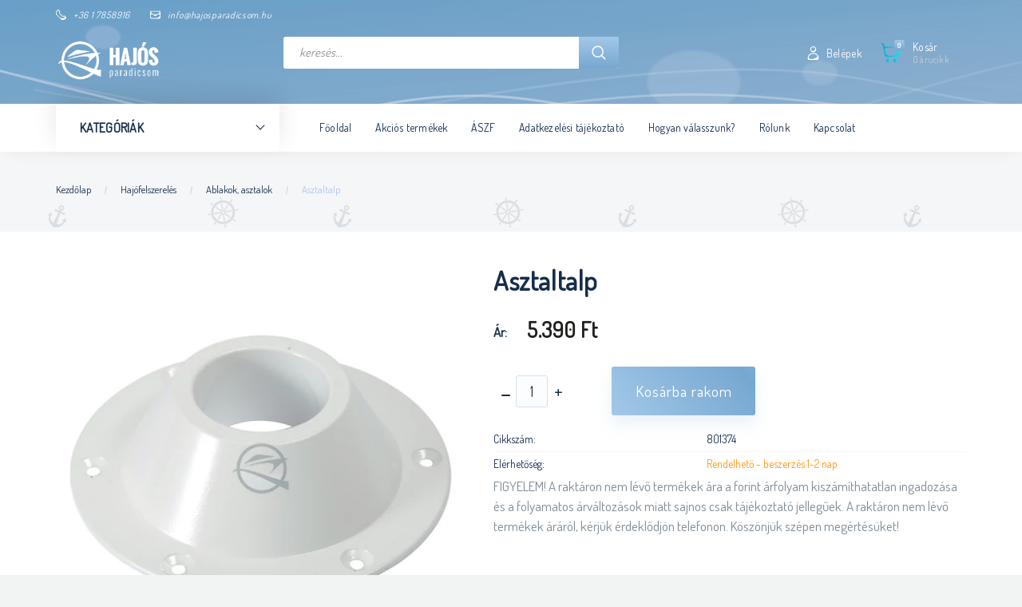

--- FILE ---
content_type: text/html; charset=UTF-8
request_url: https://webaruhaz.hajosparadicsom.hu/asztaltalp_4664
body_size: 29794
content:
<!DOCTYPE html>
<!--[if lt IE 7]>      <html class="no-js lt-ie10 lt-ie9 lt-ie8 lt-ie7" lang="hu" dir="ltr"> <![endif]-->
<!--[if IE 7]>         <html class="no-js lt-ie10 lt-ie9 lt-ie8" lang="hu" dir="ltr"> <![endif]-->
<!--[if IE 8]>         <html class="no-js lt-ie10 lt-ie9" lang="hu" dir="ltr"> <![endif]-->
<!--[if IE 9]>         <html class="no-js lt-ie10" lang="hu" dir="ltr"> <![endif]-->
<!--[if gt IE 10]><!--> <html class="no-js" lang="hu" dir="ltr"> <!--<![endif]-->
<head>
    <title>Asztaltalp - Ablakok, asztalok - Hajósbolt, hajózás - hajosparadicsom webáruház</title>
    <meta charset="utf-8">
    <meta name="keywords" content="Asztaltalp, Ablakok, asztalok, Hajófelszerelés, hajósbolt, hajózás, csónakmotor, halradar, hajófelszerelés, hajósbolt webáruház">
    <meta name="description" content="Asztaltalp 5.390 Ft-os kedvező áron a Hajósparadicsom hajósbolt Ablakok, asztalok kategóriájában. A termékinformációk megtekintéséhez kattints ide!">
    <meta name="robots" content="index, follow">
    <link rel="image_src" href="https://hajosparadicsom.cdn.shoprenter.hu/custom/hajosparadicsom/image/data/product/asztallab%20talp%20feher...jpg.webp?lastmod=1706785082.1662020320">
    <meta property="og:title" content="Asztaltalp" />
    <meta property="og:type" content="product" />
    <meta property="og:url" content="https://webaruhaz.hajosparadicsom.hu/asztaltalp_4664" />
    <meta property="og:image" content="https://hajosparadicsom.cdn.shoprenter.hu/custom/hajosparadicsom/image/cache/w955h500/product/asztallab%20talp%20feher...jpg.webp?lastmod=1706785082.1662020320" />
    <meta property="og:description" content="Asztalláb talp, 170 mm" />
    <link href="https://hajosparadicsom.cdn.shoprenter.hu/custom/hajosparadicsom/image/data/favicon.ico?lastmod=1499326112.1662020320" rel="icon" />
    <link href="https://hajosparadicsom.cdn.shoprenter.hu/custom/hajosparadicsom/image/data/favicon.ico?lastmod=1499326112.1662020320" rel="apple-touch-icon" />
    <base href="https://webaruhaz.hajosparadicsom.hu:443" />
    <meta name="google-site-verification" content="xSMJi9sClHWiaWKTnY17ZhahvKbMmoKzds29ojB9Trc" />
<meta name="google-site-verification" content="-zu3OYEatuZ2qCirBy-CabEGd-EVS-Ck1EmXI4zCICI" />
<meta name="msvalidate.01" content="B5F2B2800495F4D815D2ACEF2DF25731" />

    <meta name="viewport" content="width=device-width, initial-scale=1">
            <link href="https://webaruhaz.hajosparadicsom.hu/asztaltalp_4664" rel="canonical">
    
        <link rel="preconnect" href="https://fonts.googleapis.com">
    <link rel="preconnect" href="https://fonts.gstatic.com" crossorigin>
    <link href="https://fonts.googleapis.com/css2?family=Roboto:ital,wght@0,100;0,300;0,400;0,500;0,700;0,900;1,100;1,300;1,400;1,500;1,700;1,900&display=swap" rel="stylesheet">
        
                    
            
            <link rel="stylesheet" href="https://hajosparadicsom.cdn.shoprenter.hu/web/compiled/css/fancybox2.css?v=1769602146" media="screen">
            <link rel="stylesheet" href="https://hajosparadicsom.cdn.shoprenter.hu/custom/hajosparadicsom/catalog/view/theme/losangeles_global/style/1748521539.1564655270.1717572200.1591948503.css?v=null.1662020320" media="screen">
            <link rel="stylesheet" href="https://hajosparadicsom.cdn.shoprenter.hu/custom/hajosparadicsom/catalog/view/theme/losangeles_global/stylesheet/stylesheet.css?v=1591948503" media="screen">
        <script>
        window.nonProductQuality = 80;
    </script>
    <script src="//ajax.googleapis.com/ajax/libs/jquery/1.10.2/jquery.min.js"></script>
    <script>window.jQuery || document.write('<script src="https://hajosparadicsom.cdn.shoprenter.hu/catalog/view/javascript/jquery/jquery-1.10.2.min.js?v=1484139539"><\/script>')</script>
            
    
    
    <!-- Header JavaScript codes -->
            <script src="https://hajosparadicsom.cdn.shoprenter.hu/web/compiled/js/countdown.js?v=1769602145"></script>
                    <script src="https://hajosparadicsom.cdn.shoprenter.hu/web/compiled/js/base.js?v=1769602145"></script>
                    <script src="https://hajosparadicsom.cdn.shoprenter.hu/web/compiled/js/fancybox2.js?v=1769602145"></script>
                    <script src="https://hajosparadicsom.cdn.shoprenter.hu/web/compiled/js/before_starter2_head.js?v=1769602145"></script>
                    <script src="https://hajosparadicsom.cdn.shoprenter.hu/web/compiled/js/before_starter2_productpage.js?v=1769602145"></script>
                    <!-- Header jQuery onLoad scripts -->
    <script>
        window.countdownFormat = '%D:%H:%M:%S';
        //<![CDATA[
        var BASEURL = 'https://webaruhaz.hajosparadicsom.hu';
Currency = {"symbol_left":"","symbol_right":" Ft","decimal_place":0,"decimal_point":",","thousand_point":".","currency":"HUF","value":1};
var ShopRenter = ShopRenter || {}; ShopRenter.product = {"id":4664,"sku":"801374","currency":"HUF","unitName":"db","price":5390,"name":"Asztaltalp","brand":"","currentVariant":[],"parent":{"id":4664,"sku":"801374","unitName":"db","price":5390,"name":"Asztaltalp"}};

        $(document).ready(function(){
        // DOM ready
            
                $('.fancybox').fancybox({
                    maxWidth: 820,
                    maxHeight: 650,
                    afterLoad: function(){
                        wrapCSS = $(this.element).data('fancybox-wrapcss');
                        if(wrapCSS){
                            $('.fancybox-wrap').addClass(wrapCSS);
                        }
                    },
                    helpers: {
                        thumbs: {
                            width: 50,
                            height: 50
                        }
                    }
                });
                $('.fancybox-inline').fancybox({
                    maxWidth: 820,
                    maxHeight: 650,
                    type:'inline'
                });
                

        // /DOM ready
        });
        $(window).load(function(){
        // OnLoad
            

        // /OnLoad
        });
        //]]>
    </script>
    
        <script src="https://hajosparadicsom.cdn.shoprenter.hu/web/compiled/js/vue/manifest.bundle.js?v=1769602142"></script>
<script>
    var ShopRenter = ShopRenter || {};
    ShopRenter.onCartUpdate = function (callable) {
        document.addEventListener('cartChanged', callable)
    };
    ShopRenter.onItemAdd = function (callable) {
        document.addEventListener('AddToCart', callable)
    };
    ShopRenter.onItemDelete = function (callable) {
        document.addEventListener('deleteCart', callable)
    };
    ShopRenter.onSearchResultViewed = function (callable) {
        document.addEventListener('AuroraSearchResultViewed', callable)
    };
    ShopRenter.onSubscribedForNewsletter = function (callable) {
        document.addEventListener('AuroraSubscribedForNewsletter', callable)
    };
    ShopRenter.onCheckoutInitiated = function (callable) {
        document.addEventListener('AuroraCheckoutInitiated', callable)
    };
    ShopRenter.onCheckoutShippingInfoAdded = function (callable) {
        document.addEventListener('AuroraCheckoutShippingInfoAdded', callable)
    };
    ShopRenter.onCheckoutPaymentInfoAdded = function (callable) {
        document.addEventListener('AuroraCheckoutPaymentInfoAdded', callable)
    };
    ShopRenter.onCheckoutOrderConfirmed = function (callable) {
        document.addEventListener('AuroraCheckoutOrderConfirmed', callable)
    };
    ShopRenter.onCheckoutOrderPaid = function (callable) {
        document.addEventListener('AuroraOrderPaid', callable)
    };
    ShopRenter.onCheckoutOrderPaidUnsuccessful = function (callable) {
        document.addEventListener('AuroraOrderPaidUnsuccessful', callable)
    };
    ShopRenter.onProductPageViewed = function (callable) {
        document.addEventListener('AuroraProductPageViewed', callable)
    };
    ShopRenter.onMarketingConsentChanged = function (callable) {
        document.addEventListener('AuroraMarketingConsentChanged', callable)
    };
    ShopRenter.onCustomerRegistered = function (callable) {
        document.addEventListener('AuroraCustomerRegistered', callable)
    };
    ShopRenter.onCustomerLoggedIn = function (callable) {
        document.addEventListener('AuroraCustomerLoggedIn', callable)
    };
    ShopRenter.onCustomerUpdated = function (callable) {
        document.addEventListener('AuroraCustomerUpdated', callable)
    };
    ShopRenter.onCartPageViewed = function (callable) {
        document.addEventListener('AuroraCartPageViewed', callable)
    };
    ShopRenter.customer = {"userId":0,"userClientIP":"18.116.29.143","userGroupId":8,"customerGroupTaxMode":"gross","customerGroupPriceMode":"only_gross","email":"","phoneNumber":"","name":{"firstName":"","lastName":""}};
    ShopRenter.theme = {"name":"losangeles_global","family":"losangeles","parent":"bootstrap"};
    ShopRenter.shop = {"name":"hajosparadicsom","locale":"hu","currency":{"code":"HUF","rate":1},"domain":"hajosparadicsom.myshoprenter.hu"};
    ShopRenter.page = {"route":"product\/product","queryString":"asztaltalp_4664"};

    ShopRenter.formSubmit = function (form, callback) {
        callback();
    };

    let loadedAsyncScriptCount = 0;
    function asyncScriptLoaded(position) {
        loadedAsyncScriptCount++;
        if (position === 'body') {
            if (document.querySelectorAll('.async-script-tag').length === loadedAsyncScriptCount) {
                if (/complete|interactive|loaded/.test(document.readyState)) {
                    document.dispatchEvent(new CustomEvent('asyncScriptsLoaded', {}));
                } else {
                    document.addEventListener('DOMContentLoaded', () => {
                        document.dispatchEvent(new CustomEvent('asyncScriptsLoaded', {}));
                    });
                }
            }
        }
    }
</script>

            <script type="text/javascript" async class="async-script-tag" onload="asyncScriptLoaded('header')" src="https://onsite.optimonk.com/script.js?account=200"></script>
    
                    <script type="text/javascript" src="https://hajosparadicsom.cdn.shoprenter.hu/web/compiled/js/vue/customerEventDispatcher.bundle.js?v=1769602142"></script>




    
    
                
            
            
            
            <script type="text/javascript"src="https://hajosparadicsom.cdn.shoprenter.hu/web/compiled/js/vue/dataLayer.bundle.js?v=1769602142"></script>
            
            
            
            
    
</head>

<body id="body" class="bootstrap-body page-body flypage_body body-pathway-inside desktop-device-body body-pathway-inside losangeles_global-body" role="document">
            
    
<div id="fb-root"></div>
<script>(function (d, s, id) {
        var js, fjs = d.getElementsByTagName(s)[0];
        if (d.getElementById(id)) return;
        js = d.createElement(s);
        js.id = id;
        js.src = "//connect.facebook.net/hu_HU/sdk/xfbml.customerchat.js#xfbml=1&version=v2.12&autoLogAppEvents=1";
        fjs.parentNode.insertBefore(js, fjs);
    }(document, "script", "facebook-jssdk"));
</script>



            
    
                <!-- cached -->




        







    
    
<link media="screen and (max-width: 992px)" rel="stylesheet" href="https://hajosparadicsom.cdn.shoprenter.hu/catalog/view/javascript/jquery/jquery-mmenu/dist/css/jquery.mmenu.all.css?v=1484139539">
<script src="https://cdnjs.cloudflare.com/ajax/libs/jQuery.mmenu/7.0.0/jquery.mmenu.all.js"></script>
<script src="https://cdnjs.cloudflare.com/ajax/libs/jQuery.mmenu/7.0.0/addons/counters/jquery.mmenu.counters.js"></script>

<link rel="stylesheet" href="https://cdnjs.cloudflare.com/ajax/libs/jQuery.mmenu/7.0.0/jquery.mmenu.css" />
<link rel="stylesheet" href="https://cdnjs.cloudflare.com/ajax/libs/jQuery.mmenu/7.0.0/addons/counters/jquery.mmenu.counters.css" />
<link rel="stylesheet" href="https://cdnjs.cloudflare.com/ajax/libs/jQuery.mmenu/7.0.0/extensions/effects/jquery.mmenu.effects.css" />
<link rel="stylesheet" href="https://cdnjs.cloudflare.com/ajax/libs/jQuery.mmenu/7.0.0/extensions/borderstyle/jquery.mmenu.borderstyle.css" />
<link rel="stylesheet" href="https://cdnjs.cloudflare.com/ajax/libs/jQuery.mmenu/7.0.0/extensions/positioning/jquery.mmenu.positioning.css" />

<script src="https://hajosparadicsom.cdn.shoprenter.hu/catalog/view/javascript/jquery/product_count_in_cart.js?v=1530610005"></script>

<script>
    $(document).ready(function(){var $mmenu=$('#menu-nav').mmenu({navbar:{title:'Menü',add:'Menü'},extensions:["left","border-full","fx-panels-slide-100","fx-menu-slide","fx-listitems-slide"],counters:true});var $hamburgerIcon=$("#hamburger-icon");var menuAPI=$mmenu.data("mmenu");$hamburgerIcon.on("click",function(){menuAPI.open();});menuAPI.bind("open:finish",function(){setTimeout(function(){$hamburgerIcon.addClass("is-active");},100);});menuAPI.bind("close:finish",function(){setTimeout(function(){$hamburgerIcon.removeClass("is-active");},100);});function setLanguagesMobile(type){$('.'+type+'-change-mobile').click(function(e){e.preventDefault();$('#'+type+'_value_mobile').attr('value',$(this).data('value'));$('#mobile_'+type+'_form').submit();});}
setLanguagesMobile('language');setLanguagesMobile('currency');});</script>

<form action="index.php" method="post" enctype="multipart/form-data" id="mobile_currency_form">
    <input id="currency_value_mobile" type="hidden" value="" name="currency_id"/>
</form>

<form action="index.php" method="post" enctype="multipart/form-data" id="mobile_language_form">
    <input id="language_value_mobile" type="hidden" value="" name="language_code"/>
</form>


<div id="menu-nav">
    <ul>
                                        <li class="mm-title mm-group-title"><span><i class="sr-icon-list"></i> Menüpontok</span></li>
    
                            <li class="informations-mobile-menu-item">
                <a href="https://webaruhaz.hajosparadicsom.hu/vasarlasi_feltetelek" target="_self">ÁSZF</a>
                            </li>
                    <li class="informations-mobile-menu-item">
                <a href="https://webaruhaz.hajosparadicsom.hu/adatvedelmi_nyilatkozat_3" target="_self">Adatkezelési tájékoztató</a>
                            </li>
            
        
        
                            <li class="mm-title mm-group-title"><span><i class="sr-icon-user"></i> Belépés és Regisztráció</span></li>
            <li class="customer-mobile-menu-item">
                <a href="index.php?route=account/login">Belépek</a>
            </li>
            <li class="customer-mobile-menu-item">
                <a href="index.php?route=account/create">Regisztrálok</a>
            </li>
            

                        <li class="mm-title mm-group-title"><span><i class="sr-icon-tags"></i> Kategóriák</span></li>
    
    <li>
    <a href="https://webaruhaz.hajosparadicsom.hu/hajofelszereles_133">            <div class="category-list-link-text">Hajófelszerelés</div>
        </a>
            <ul><li>
    <a href="https://webaruhaz.hajosparadicsom.hu/hajofelszereles_133/navigacios_fenyek_134">            Navigációs fények
        </a>
            <ul><li>
    <a href="https://webaruhaz.hajosparadicsom.hu/hajofelszereles_133/navigacios_fenyek_134/horgonylampa_360-os_feny_448">            Horgonylámpa, 360°-os fény
        </a>
    </li><li>
    <a href="https://webaruhaz.hajosparadicsom.hu/hajofelszereles_133/navigacios_fenyek_134/navigacios_fenyek_pozicio_fenyek_450">            Navigációs fények, pozíció fények
        </a>
    </li><li>
    <a href="https://webaruhaz.hajosparadicsom.hu/hajofelszereles_133/navigacios_fenyek_134/egyeb_fenyek_kezi_lampak_454">            Egyéb fények, kézi lámpák
        </a>
    </li></ul>
    </li><li>
    <a href="https://webaruhaz.hajosparadicsom.hu/hajofelszereles_133/horgony">            Horgonyok
        </a>
            <ul><li>
    <a href="https://webaruhaz.hajosparadicsom.hu/hajofelszereles_133/horgony/horgonyok_339">            Horgonyok
        </a>
            <ul><li>
    <a href="https://webaruhaz.hajosparadicsom.hu/hajofelszereles_133/horgony/horgonyok_339/negykapas_horgony_369">            Négykapás horgony 
        </a>
    </li><li>
    <a href="https://webaruhaz.hajosparadicsom.hu/hajofelszereles_133/horgony/horgonyok_339/danforth_horgony_370">            Danforth horgony
        </a>
    </li><li>
    <a href="https://webaruhaz.hajosparadicsom.hu/hajofelszereles_133/horgony/horgonyok_339/pvc_bevonatu_horgony_341">            PVC bevonatú horgony
        </a>
    </li><li>
    <a href="https://webaruhaz.hajosparadicsom.hu/hajofelszereles_133/horgony/horgonyok_339/bruce_horgony_371">            Bruce horgony
        </a>
    </li><li>
    <a href="https://webaruhaz.hajosparadicsom.hu/hajofelszereles_133/horgony/horgonyok_339/cqr_horgony_372">            CQR horgony
        </a>
    </li><li>
    <a href="https://webaruhaz.hajosparadicsom.hu/hajofelszereles_133/horgony/horgonyok_339/parti_horgony_424">            Parti horgony
        </a>
    </li><li>
    <a href="https://webaruhaz.hajosparadicsom.hu/hajofelszereles_133/horgony/horgonyok_339/szetszedheto_horgony_374">            Szétszedhető horgony
        </a>
    </li></ul>
    </li><li>
    <a href="https://webaruhaz.hajosparadicsom.hu/hajofelszereles_133/horgony/horgony_tartozekok_342">            Horgony tartozékok
        </a>
    </li><li>
    <a href="https://webaruhaz.hajosparadicsom.hu/hajofelszereles_133/horgony/horgonylanc_373">            Horgonylánc
        </a>
    </li></ul>
    </li><li>
    <a href="https://webaruhaz.hajosparadicsom.hu/hajofelszereles_133/horgonycsorlok_334">            Csörlők
        </a>
            <ul><li>
    <a href="https://webaruhaz.hajosparadicsom.hu/hajofelszereles_133/horgonycsorlok_334/hajocsorlo_357">            Utánfutó csörlő
        </a>
    </li><li>
    <a href="https://webaruhaz.hajosparadicsom.hu/hajofelszereles_133/horgonycsorlok_334/horgonycsorlo_358">            Horgonycsörlő
        </a>
    </li><li>
    <a href="https://webaruhaz.hajosparadicsom.hu/hajofelszereles_133/horgonycsorlok_334/csorlo_tartozekok_359">            Csörlő tartozékok
        </a>
    </li><li>
    <a href="https://webaruhaz.hajosparadicsom.hu/hajofelszereles_133/horgonycsorlok_334/horgony_orrcsiga_422">            Horgony orrcsiga
        </a>
    </li></ul>
    </li><li>
    <a href="https://webaruhaz.hajosparadicsom.hu/hajofelszereles_133/hangjelzo_keszulekek_136">            Hangjelző készülékek
        </a>
    </li><li>
    <a href="https://webaruhaz.hajosparadicsom.hu/hajofelszereles_133/fenderek_es_bojak_137">            Fenderek, bóják, ütközők
        </a>
            <ul><li>
    <a href="https://webaruhaz.hajosparadicsom.hu/hajofelszereles_133/fenderek_es_bojak_137/fender_343">            Fender
        </a>
    </li><li>
    <a href="https://webaruhaz.hajosparadicsom.hu/hajofelszereles_133/fenderek_es_bojak_137/bojak_344">            Bóják
        </a>
    </li><li>
    <a href="https://webaruhaz.hajosparadicsom.hu/hajofelszereles_133/fenderek_es_bojak_137/kikoto_utkozo_345">            Kikötő ütköző
        </a>
    </li><li>
    <a href="https://webaruhaz.hajosparadicsom.hu/hajofelszereles_133/fenderek_es_bojak_137/fenderhuzat_420">            Fender és bója huzat
        </a>
    </li></ul>
    </li><li>
    <a href="https://webaruhaz.hajosparadicsom.hu/hajofelszereles_133/szapolyok_138">            Szapolyok
        </a>
    </li><li>
    <a href="https://webaruhaz.hajosparadicsom.hu/hajofelszereles_133/evezok_139">            Evezők
        </a>
    </li><li>
    <a href="https://webaruhaz.hajosparadicsom.hu/hajofelszereles_133/szivattyuk_140">            Fenékvíz szivattyúk
        </a>
    </li><li>
    <a href="https://webaruhaz.hajosparadicsom.hu/hajofelszereles_133/lobogok_es_tartok_141">            Lobogók és tartók
        </a>
    </li><li>
    <a href="https://webaruhaz.hajosparadicsom.hu/hajofelszereles_133/szellozok_142">            Szellőzők
        </a>
    </li><li>
    <a href="https://webaruhaz.hajosparadicsom.hu/hajofelszereles_133/tarolorekeszek_dobozok_143">            Tárolórekeszek, dobozok
        </a>
    </li><li>
    <a href="https://webaruhaz.hajosparadicsom.hu/hajofelszereles_133/csaklyak_144">            Csáklyák
        </a>
    </li><li>
    <a href="https://webaruhaz.hajosparadicsom.hu/hajofelszereles_133/kereso_fenyek_221">            Kereső fények, kabin lámpák, speciális fények
        </a>
    </li><li>
    <a href="https://webaruhaz.hajosparadicsom.hu/hajofelszereles_133/bikak_151">            Bikák
        </a>
    </li><li>
    <a href="https://webaruhaz.hajosparadicsom.hu/hajofelszereles_133/kormanyallas_222">            Kormányállás, ülés
        </a>
    </li><li>
    <a href="https://webaruhaz.hajosparadicsom.hu/hajofelszereles_133/vizleereszto_dugok_189">            Vízleeresztő dugók
        </a>
    </li><li>
    <a href="https://webaruhaz.hajosparadicsom.hu/hajofelszereles_133/kotelrugok_195">            Kötélrugók
        </a>
    </li><li>
    <a href="https://webaruhaz.hajosparadicsom.hu/hajofelszereles_133/hajoletrak_201">            Hajólétrák, hidak
        </a>
    </li><li>
    <a href="https://webaruhaz.hajosparadicsom.hu/hajofelszereles_133/fekete_gomb_es_kup_208">            Fekete gömb és kúp
        </a>
    </li><li>
    <a href="https://webaruhaz.hajosparadicsom.hu/hajofelszereles_133/kapcsolok_kapcsolotablak_203">            Kapcsolók, kapcsolótáblák, biztosíték
        </a>
    </li><li>
    <a href="https://webaruhaz.hajosparadicsom.hu/hajofelszereles_133/gorgok_279">            Görgők
        </a>
    </li><li>
    <a href="https://webaruhaz.hajosparadicsom.hu/hajofelszereles_133/ablakok_335">            Ablakok, asztalok
        </a>
    </li><li>
    <a href="https://webaruhaz.hajosparadicsom.hu/hajofelszereles_133/csuszasgatlok_351">            Csúszásgátlók
        </a>
    </li><li>
    <a href="https://webaruhaz.hajosparadicsom.hu/hajofelszereles_133/egyeb_felszereles_210">            Egyéb felszerelés
        </a>
    </li></ul>
    </li><li>
    <a href="https://webaruhaz.hajosparadicsom.hu/csonakmotor">            <div class="category-list-link-text">Csónakmotor</div>
        </a>
            <ul><li>
    <a href="https://webaruhaz.hajosparadicsom.hu/csonakmotor/csonakmotor_robbanomotor">            Robbanómotor
        </a>
    </li><li>
    <a href="https://webaruhaz.hajosparadicsom.hu/csonakmotor/csonakmotor_elektromos_motor">            Elektromos csónakmotor
        </a>
            <ul><li>
    <a href="https://webaruhaz.hajosparadicsom.hu/csonakmotor/csonakmotor_elektromos_motor/csonakmotor_elektromos_motor_28-40lbs-ig">            28 - 40 lbs-ig
        </a>
    </li><li>
    <a href="https://webaruhaz.hajosparadicsom.hu/csonakmotor/csonakmotor_elektromos_motor/csonakmotor_elektromos_motor_40-50lbs-ig">            40 - 50 lbs-ig
        </a>
    </li><li>
    <a href="https://webaruhaz.hajosparadicsom.hu/csonakmotor/csonakmotor_elektromos_motor/csonakmotor_eletromos_motor_50-80lbs-ig">            50 - 80 lbs-ig
        </a>
    </li><li>
    <a href="https://webaruhaz.hajosparadicsom.hu/csonakmotor/csonakmotor_elektromos_motor/csonakmotor_elektromos_motor_80lbs-tol">            80 lbs-tól
        </a>
    </li><li>
    <a href="https://webaruhaz.hajosparadicsom.hu/csonakmotor/csonakmotor_elektromos_motor/elektromos_csonakmotor_csomagok_326">            Elektromos csónakmotor csomagok
        </a>
    </li><li>
    <a href="https://webaruhaz.hajosparadicsom.hu/csonakmotor/csonakmotor_elektromos_motor/one-boat_network_rendszer_minn_kota-humminbird_400">            One-Boat Network rendszer, Minn Kota-Humminbird
        </a>
            <ul><li>
    <a href="https://webaruhaz.hajosparadicsom.hu/csonakmotor/csonakmotor_elektromos_motor/one-boat_network_rendszer_minn_kota-humminbird_400/minn_kota_horgony_leszurokaro_405">            Minn Kota horgony (leszúrókaró)
        </a>
    </li><li>
    <a href="https://webaruhaz.hajosparadicsom.hu/csonakmotor/csonakmotor_elektromos_motor/one-boat_network_rendszer_minn_kota-humminbird_400/minn_kota_orrmotorok_407">            Minn Kota orrmotorok
        </a>
    </li><li>
    <a href="https://webaruhaz.hajosparadicsom.hu/csonakmotor/csonakmotor_elektromos_motor/one-boat_network_rendszer_minn_kota-humminbird_400/minn_kota_taviranyitok_402">            Minn Kota távirányítók
        </a>
    </li><li>
    <a href="https://webaruhaz.hajosparadicsom.hu/csonakmotor/csonakmotor_elektromos_motor/one-boat_network_rendszer_minn_kota-humminbird_400/one-boat_network_kiegeszitok_tartozekok_408">            One-Boat Network kiegészítők, tartozékok
        </a>
    </li></ul>
    </li></ul>
    </li><li>
    <a href="https://webaruhaz.hajosparadicsom.hu/csonakmotor/orrsugar_hajtomuvek_365">            Orrsugár hajtóművek
        </a>
    </li><li>
    <a href="https://webaruhaz.hajosparadicsom.hu/csonakmotor/evinrude_johnson_csonakmotor_tartozekok_354">            Evinrude Johnson csónakmotor tartozékok 
        </a>
    </li><li>
    <a href="https://webaruhaz.hajosparadicsom.hu/csonakmotor/csonakmotor_elektomos_motor_tartozekok">            Elektromos motor tartozékok
        </a>
    </li><li>
    <a href="https://webaruhaz.hajosparadicsom.hu/csonakmotor/minn_kota_alkatreszek_323">            Minn Kota alkatrészek
        </a>
    </li><li>
    <a href="https://webaruhaz.hajosparadicsom.hu/csonakmotor/impellerek_vizplapatok_391">            Impellerek, vízplapátok
        </a>
    </li></ul>
    </li><li>
    <a href="https://webaruhaz.hajosparadicsom.hu/mentofelszereles_122">            <div class="category-list-link-text">Mentőfelszerelés</div>
        </a>
            <ul><li>
    <a href="https://webaruhaz.hajosparadicsom.hu/mentofelszereles_122/automata_mentomelleny_124">            Automata mentőmellény
        </a>
    </li><li>
    <a href="https://webaruhaz.hajosparadicsom.hu/mentofelszereles_122/mentomelleny_123">            Mentőmellény
        </a>
    </li><li>
    <a href="https://webaruhaz.hajosparadicsom.hu/mentofelszereles_122/mentogyuru_125">            Mentőgyűrű, mentőpatkó
        </a>
    </li><li>
    <a href="https://webaruhaz.hajosparadicsom.hu/mentofelszereles_122/poroltok_190">            Poroltók
        </a>
    </li><li>
    <a href="https://webaruhaz.hajosparadicsom.hu/mentofelszereles_122/elsosegely_felszereles_268">            Elsősegély felszerelés
        </a>
    </li><li>
    <a href="https://webaruhaz.hajosparadicsom.hu/mentofelszereles_122/mentotutaj_356">            Mentőtutaj
        </a>
    </li><li>
    <a href="https://webaruhaz.hajosparadicsom.hu/mentofelszereles_122/veszjelzok_127">            Vészjelzők
        </a>
    </li><li>
    <a href="https://webaruhaz.hajosparadicsom.hu/mentofelszereles_122/egyeb_mentofelszereles_438">            Egyéb mentőfelszerelés
        </a>
    </li></ul>
    </li><li>
    <a href="https://webaruhaz.hajosparadicsom.hu/halradar">            <div class="category-list-link-text">Halradar</div>
        </a>
            <ul><li>
    <a href="https://webaruhaz.hajosparadicsom.hu/halradar/halradar_csomagok_116">            Halradar csomagok
        </a>
    </li><li>
    <a href="https://webaruhaz.hajosparadicsom.hu/halradar/halradar_50-100ezerig">            50 - 100 ezer forintig
        </a>
    </li><li>
    <a href="https://webaruhaz.hajosparadicsom.hu/halradar/halradar_100-200ezerig">            100 - 200 ezer forintig
        </a>
    </li><li>
    <a href="https://webaruhaz.hajosparadicsom.hu/halradar/halradar_200-600ezerig">            200 - 600 ezer forintig
        </a>
    </li><li>
    <a href="https://webaruhaz.hajosparadicsom.hu/halradar/halradar_600ezertől">            600 ezer forinttól
        </a>
    </li><li>
    <a href="https://webaruhaz.hajosparadicsom.hu/halradar/halradar_humminbird_tartozékok">            Humminbird tartozék
        </a>
    </li><li>
    <a href="https://webaruhaz.hajosparadicsom.hu/halradar/humminbird_terkepek_324">            Humminbird térképek, szoftverek
        </a>
    </li><li>
    <a href="https://webaruhaz.hajosparadicsom.hu/halradar/halradar_berles">            Halradar bérlés
        </a>
    </li></ul>
    </li><li>
    <a href="https://webaruhaz.hajosparadicsom.hu/kotelezo_felszerelesek_415">            <div class="category-list-link-text">Kötelező felszerelések</div>
        </a>
            <ul><li>
    <a href="https://webaruhaz.hajosparadicsom.hu/kotelezo_felszerelesek_415/mentoeszkoz_215">            Mentőeszköz
        </a>
    </li><li>
    <a href="https://webaruhaz.hajosparadicsom.hu/kotelezo_felszerelesek_415/horgonyok_213">            Horgonyok
        </a>
    </li><li>
    <a href="https://webaruhaz.hajosparadicsom.hu/kotelezo_felszerelesek_415/kotel_214">            Kötél
        </a>
    </li><li>
    <a href="https://webaruhaz.hajosparadicsom.hu/kotelezo_felszerelesek_415/csaklyak_217">            Csáklyák
        </a>
    </li><li>
    <a href="https://webaruhaz.hajosparadicsom.hu/kotelezo_felszerelesek_415/tuzolto_keszulek_216">            Tűzoltó készülék
        </a>
    </li><li>
    <a href="https://webaruhaz.hajosparadicsom.hu/kotelezo_felszerelesek_415/hangjelzo_keszulekek_218">            Hangjelző készülékek
        </a>
    </li><li>
    <a href="https://webaruhaz.hajosparadicsom.hu/kotelezo_felszerelesek_415/navigacios_fenyek_220">            Navigációs fények
        </a>
    </li><li>
    <a href="https://webaruhaz.hajosparadicsom.hu/kotelezo_felszerelesek_415/furdoletra_219">            Fürdőlétra
        </a>
    </li><li>
    <a href="https://webaruhaz.hajosparadicsom.hu/kotelezo_felszerelesek_415/evezok_223">            Evezők
        </a>
    </li><li>
    <a href="https://webaruhaz.hajosparadicsom.hu/kotelezo_felszerelesek_415/azonosito_jelek_224">            Azonosító jelek
        </a>
    </li><li>
    <a href="https://webaruhaz.hajosparadicsom.hu/kotelezo_felszerelesek_415/tengeri_kotelezo_felszerelesek_440">            Tengeri kötelező felszerelések
        </a>
    </li></ul>
    </li><li>
    <a href="https://webaruhaz.hajosparadicsom.hu/motorkiegesztok_145">            <div class="category-list-link-text">Motorkiegésztők</div>
        </a>
            <ul><li>
    <a href="https://webaruhaz.hajosparadicsom.hu/motorkiegesztok_145/kormanymuvek_146">            Kormányművek
        </a>
    </li><li>
    <a href="https://webaruhaz.hajosparadicsom.hu/motorkiegesztok_145/kormanykerekek_147">            Kormánykerekek
        </a>
    </li><li>
    <a href="https://webaruhaz.hajosparadicsom.hu/motorkiegesztok_145/kormanybovden_148">            Kormánybovden
        </a>
    </li><li>
    <a href="https://webaruhaz.hajosparadicsom.hu/motorkiegesztok_145/gaz_valto_bovden_149">            Gáz-váltóbovden
        </a>
    </li><li>
    <a href="https://webaruhaz.hajosparadicsom.hu/motorkiegesztok_145/bovden_bekotok_152">            Bovden bekötők
        </a>
    </li><li>
    <a href="https://webaruhaz.hajosparadicsom.hu/motorkiegesztok_145/taviranyitok_150">            Távirányítók
        </a>
    </li><li>
    <a href="https://webaruhaz.hajosparadicsom.hu/motorkiegesztok_145/rezgescsillapitok_188">            Rezgéscsillapítók
        </a>
    </li><li>
    <a href="https://webaruhaz.hajosparadicsom.hu/motorkiegesztok_145/muszerek_209">            Hajóműszerek
        </a>
    </li><li>
    <a href="https://webaruhaz.hajosparadicsom.hu/motorkiegesztok_145/motoratmosok_193">            Motorátmosók, anódok
        </a>
    </li><li>
    <a href="https://webaruhaz.hajosparadicsom.hu/motorkiegesztok_145/veszleallitok_198">            Vészleállítók
        </a>
    </li><li>
    <a href="https://webaruhaz.hajosparadicsom.hu/motorkiegesztok_145/motortartok_200">            Motortartók, szállítók
        </a>
    </li><li>
    <a href="https://webaruhaz.hajosparadicsom.hu/motorkiegesztok_145/propeller_vedo_336">            Biztonság
        </a>
    </li><li>
    <a href="https://webaruhaz.hajosparadicsom.hu/motorkiegesztok_145/hajocsavar_propeller_227">            Hajócsavarok, Propellerek
        </a>
            <ul><li>
    <a href="https://webaruhaz.hajosparadicsom.hu/motorkiegesztok_145/hajocsavar_propeller_227/tohatsu_propeller_234">            Tohatsu propeller
        </a>
            <ul><li>
    <a href="https://webaruhaz.hajosparadicsom.hu/motorkiegesztok_145/hajocsavar_propeller_227/tohatsu_propeller_234/25_33_loero_248">            2,5-3,3 Lóerő
        </a>
    </li><li>
    <a href="https://webaruhaz.hajosparadicsom.hu/motorkiegesztok_145/hajocsavar_propeller_227/tohatsu_propeller_234/4_6_loero_249">            4-6 Lóerő
        </a>
    </li><li>
    <a href="https://webaruhaz.hajosparadicsom.hu/motorkiegesztok_145/hajocsavar_propeller_227/tohatsu_propeller_234/8_98_loero_250">            8-9,8 Lóerő
        </a>
    </li><li>
    <a href="https://webaruhaz.hajosparadicsom.hu/motorkiegesztok_145/hajocsavar_propeller_227/tohatsu_propeller_234/99_18_loero_251">            9,9-20 Lóerő
        </a>
    </li><li>
    <a href="https://webaruhaz.hajosparadicsom.hu/motorkiegesztok_145/hajocsavar_propeller_227/tohatsu_propeller_234/25_30_loero_252">            25-30 Lóerő
        </a>
    </li><li>
    <a href="https://webaruhaz.hajosparadicsom.hu/motorkiegesztok_145/hajocsavar_propeller_227/tohatsu_propeller_234/35_70_loero_253">            35-70 Lóerő
        </a>
    </li><li>
    <a href="https://webaruhaz.hajosparadicsom.hu/motorkiegesztok_145/hajocsavar_propeller_227/tohatsu_propeller_234/60_140_loero_254">            60-140 Lóerő
        </a>
    </li></ul>
    </li><li>
    <a href="https://webaruhaz.hajosparadicsom.hu/motorkiegesztok_145/hajocsavar_propeller_227/yamaha_propellerek_228">            Yamaha propellerek
        </a>
            <ul><li>
    <a href="https://webaruhaz.hajosparadicsom.hu/motorkiegesztok_145/hajocsavar_propeller_227/yamaha_propellerek_228/4_5_loero_237">            4-5 Lóerő
        </a>
    </li><li>
    <a href="https://webaruhaz.hajosparadicsom.hu/motorkiegesztok_145/hajocsavar_propeller_227/yamaha_propellerek_228/4_6_loero_236">            6-9,9 Lóerő
        </a>
    </li><li>
    <a href="https://webaruhaz.hajosparadicsom.hu/motorkiegesztok_145/hajocsavar_propeller_227/yamaha_propellerek_228/99_20loero_238">            9,9-20 Lóerő
        </a>
    </li><li>
    <a href="https://webaruhaz.hajosparadicsom.hu/motorkiegesztok_145/hajocsavar_propeller_227/yamaha_propellerek_228/20_30_loero_239">            20-30 Lóerő
        </a>
    </li><li>
    <a href="https://webaruhaz.hajosparadicsom.hu/motorkiegesztok_145/hajocsavar_propeller_227/yamaha_propellerek_228/40_60_loero_240">            40-60 Lóerő
        </a>
    </li><li>
    <a href="https://webaruhaz.hajosparadicsom.hu/motorkiegesztok_145/hajocsavar_propeller_227/yamaha_propellerek_228/60_130_loero_241">            60-130 Lóerő
        </a>
    </li></ul>
    </li><li>
    <a href="https://webaruhaz.hajosparadicsom.hu/motorkiegesztok_145/hajocsavar_propeller_227/mercury_mariner_propeller_229">            Mercury, Mariner propeller
        </a>
            <ul><li>
    <a href="https://webaruhaz.hajosparadicsom.hu/motorkiegesztok_145/hajocsavar_propeller_227/mercury_mariner_propeller_229/25_33_loero_242">            2,5-3,3 Lóerő
        </a>
    </li><li>
    <a href="https://webaruhaz.hajosparadicsom.hu/motorkiegesztok_145/hajocsavar_propeller_227/mercury_mariner_propeller_229/4_6_loero_243">            4-6 Lóerő
        </a>
    </li><li>
    <a href="https://webaruhaz.hajosparadicsom.hu/motorkiegesztok_145/hajocsavar_propeller_227/mercury_mariner_propeller_229/6_15_loero_244">            6-15 Lóerő
        </a>
    </li><li>
    <a href="https://webaruhaz.hajosparadicsom.hu/motorkiegesztok_145/hajocsavar_propeller_227/mercury_mariner_propeller_229/99_25_loero_245">            9,9-25 Lóerő
        </a>
    </li><li>
    <a href="https://webaruhaz.hajosparadicsom.hu/motorkiegesztok_145/hajocsavar_propeller_227/mercury_mariner_propeller_229/25_70_loero_246">            25-70 Lóerő
        </a>
    </li><li>
    <a href="https://webaruhaz.hajosparadicsom.hu/motorkiegesztok_145/hajocsavar_propeller_227/mercury_mariner_propeller_229/60_140_loero_247">            60-140 Lóerő
        </a>
    </li></ul>
    </li><li>
    <a href="https://webaruhaz.hajosparadicsom.hu/motorkiegesztok_145/hajocsavar_propeller_227/mercruiser_propeller_230">            Mercruiser propeller
        </a>
            <ul><li>
    <a href="https://webaruhaz.hajosparadicsom.hu/motorkiegesztok_145/hajocsavar_propeller_227/mercruiser_propeller_230/alpha_one_255">            Alpha One,Bravo one
        </a>
    </li><li>
    <a href="https://webaruhaz.hajosparadicsom.hu/motorkiegesztok_145/hajocsavar_propeller_227/mercruiser_propeller_230/bravo_two_256">            Bravo Two
        </a>
    </li></ul>
    </li><li>
    <a href="https://webaruhaz.hajosparadicsom.hu/motorkiegesztok_145/hajocsavar_propeller_227/volvo_penta_propeller_231">            Volvo Penta, OMC propeller
        </a>
    </li><li>
    <a href="https://webaruhaz.hajosparadicsom.hu/motorkiegesztok_145/hajocsavar_propeller_227/honda_propeller_232">            Honda Propeller
        </a>
            <ul><li>
    <a href="https://webaruhaz.hajosparadicsom.hu/motorkiegesztok_145/hajocsavar_propeller_227/honda_propeller_232/8_20_loero_257">            8-20 Lóerő
        </a>
    </li><li>
    <a href="https://webaruhaz.hajosparadicsom.hu/motorkiegesztok_145/hajocsavar_propeller_227/honda_propeller_232/25_30_loero_258">            25-30 Lóerő
        </a>
    </li><li>
    <a href="https://webaruhaz.hajosparadicsom.hu/motorkiegesztok_145/hajocsavar_propeller_227/honda_propeller_232/35_50_loero_259">            35-50 Lóerő
        </a>
    </li><li>
    <a href="https://webaruhaz.hajosparadicsom.hu/motorkiegesztok_145/hajocsavar_propeller_227/honda_propeller_232/75_130_loero_260">            75-130 Lóerő
        </a>
    </li></ul>
    </li><li>
    <a href="https://webaruhaz.hajosparadicsom.hu/motorkiegesztok_145/hajocsavar_propeller_227/suzuki_propeller_233">            Suzuki propeller
        </a>
            <ul><li>
    <a href="https://webaruhaz.hajosparadicsom.hu/motorkiegesztok_145/hajocsavar_propeller_227/suzuki_propeller_233/99_15_loero_261">            9,9-20 Lóerő
        </a>
    </li><li>
    <a href="https://webaruhaz.hajosparadicsom.hu/motorkiegesztok_145/hajocsavar_propeller_227/suzuki_propeller_233/20_30_loero_262">            25-30 Lóerő
        </a>
    </li><li>
    <a href="https://webaruhaz.hajosparadicsom.hu/motorkiegesztok_145/hajocsavar_propeller_227/suzuki_propeller_233/40_65_loero_263">            40-65 Lóerő
        </a>
    </li><li>
    <a href="https://webaruhaz.hajosparadicsom.hu/motorkiegesztok_145/hajocsavar_propeller_227/suzuki_propeller_233/60_140_loero_264">            60-140 Lóerő
        </a>
    </li></ul>
    </li><li>
    <a href="https://webaruhaz.hajosparadicsom.hu/motorkiegesztok_145/hajocsavar_propeller_227/johnson_evinrude_propeller_235">            Johnson-Evinrude propeller
        </a>
            <ul><li>
    <a href="https://webaruhaz.hajosparadicsom.hu/motorkiegesztok_145/hajocsavar_propeller_227/johnson_evinrude_propeller_235/35_loero_393">            3,5 Lóerő
        </a>
    </li><li>
    <a href="https://webaruhaz.hajosparadicsom.hu/motorkiegesztok_145/hajocsavar_propeller_227/johnson_evinrude_propeller_235/8-15_loero_368">            8-15 Lóerő
        </a>
    </li><li>
    <a href="https://webaruhaz.hajosparadicsom.hu/motorkiegesztok_145/hajocsavar_propeller_227/johnson_evinrude_propeller_235/15-35_loero_367">            15-35 Lóerő
        </a>
    </li><li>
    <a href="https://webaruhaz.hajosparadicsom.hu/motorkiegesztok_145/hajocsavar_propeller_227/johnson_evinrude_propeller_235/45_140_loero_265">            45-140 Lóerő
        </a>
    </li><li>
    <a href="https://webaruhaz.hajosparadicsom.hu/motorkiegesztok_145/hajocsavar_propeller_227/johnson_evinrude_propeller_235/90_300_loero_266">            90-300 Lóerő
        </a>
    </li></ul>
    </li></ul>
    </li><li>
    <a href="https://webaruhaz.hajosparadicsom.hu/motorkiegesztok_145/trimm_es_stabilizator_lapok_426">            Trimm és stabilizátor lapok
        </a>
    </li><li>
    <a href="https://webaruhaz.hajosparadicsom.hu/motorkiegesztok_145/teliesites">            Téliesítés,olajok
        </a>
            <ul><li>
    <a href="https://webaruhaz.hajosparadicsom.hu/motorkiegesztok_145/teliesites/csonakmotor_adalek_tc_w3_105">            Csónakmotor adalék TC-W3
        </a>
    </li><li>
    <a href="https://webaruhaz.hajosparadicsom.hu/motorkiegesztok_145/teliesites/teliesito_szerek">            Téliesítő szerek
        </a>
    </li><li>
    <a href="https://webaruhaz.hajosparadicsom.hu/motorkiegesztok_145/teliesites/teliesites_motorolajok">            Motorolajok
        </a>
    </li><li>
    <a href="https://webaruhaz.hajosparadicsom.hu/motorkiegesztok_145/teliesites/teliesites_hajtomuolajok">            Hajtóműolajok
        </a>
    </li><li>
    <a href="https://webaruhaz.hajosparadicsom.hu/motorkiegesztok_145/teliesites/teliesites_gyujtogyertyak">            Gyújtógyertyák
        </a>
    </li><li>
    <a href="https://webaruhaz.hajosparadicsom.hu/motorkiegesztok_145/teliesites/teliesités_uzemanyagrendszer_tisztito">            Üzemanyagrendszer tisztító
        </a>
    </li><li>
    <a href="https://webaruhaz.hajosparadicsom.hu/motorkiegesztok_145/teliesites/teliesites_tartozekok">            Téliesítési tartozékok
        </a>
    </li><li>
    <a href="https://webaruhaz.hajosparadicsom.hu/motorkiegesztok_145/teliesites/zsirok_353">            Zsírok
        </a>
    </li></ul>
    </li><li>
    <a href="https://webaruhaz.hajosparadicsom.hu/motorkiegesztok_145/egyeb_kiegeszitok_194">            Egyéb kiegészítők
        </a>
    </li></ul>
    </li><li>
    <a href="https://webaruhaz.hajosparadicsom.hu/kotel_126">            <div class="category-list-link-text">Kötél</div>
        </a>
            <ul><li>
    <a href="https://webaruhaz.hajosparadicsom.hu/kotel_126/kotelek_284">            Kötelek
        </a>
    </li><li>
    <a href="https://webaruhaz.hajosparadicsom.hu/kotel_126/kotel_kiegeszito_283">            Kötél kiegészítő
        </a>
    </li></ul>
    </li><li>
    <a href="https://webaruhaz.hajosparadicsom.hu/motorolaj">            <div class="category-list-link-text">Olajok, adalékanyagok</div>
        </a>
            <ul><li>
    <a href="https://webaruhaz.hajosparadicsom.hu/motorolaj/teliesito_szerek_308">            Téliesítő szerek
        </a>
    </li><li>
    <a href="https://webaruhaz.hajosparadicsom.hu/motorolaj/csonakmotor_adalek_tc_w3_309">            Csónakmotor adalék TC-W3
        </a>
    </li><li>
    <a href="https://webaruhaz.hajosparadicsom.hu/motorolaj/motorolajok_310">            Motorolajok
        </a>
    </li><li>
    <a href="https://webaruhaz.hajosparadicsom.hu/motorolaj/hajtomuolajok_311">            Hajtóműolajok
        </a>
    </li><li>
    <a href="https://webaruhaz.hajosparadicsom.hu/motorolaj/gyujtogyertyak_312">            Gyújtógyertyák
        </a>
    </li><li>
    <a href="https://webaruhaz.hajosparadicsom.hu/motorolaj/uzemanyagrendszer_tisztito_313">            Üzemanyagrendszer tisztító
        </a>
    </li><li>
    <a href="https://webaruhaz.hajosparadicsom.hu/motorolaj/teliesitesi_tartozekok_314">            Téliesítési tartozékok
        </a>
    </li></ul>
    </li><li>
    <a href="https://webaruhaz.hajosparadicsom.hu/uzemanyag_rendszer_153">            <div class="category-list-link-text">Üzemanyagrendszer</div>
        </a>
            <ul><li>
    <a href="https://webaruhaz.hajosparadicsom.hu/uzemanyag_rendszer_153/uzemanyagtank_154">            Üzemanyagtank
        </a>
    </li><li>
    <a href="https://webaruhaz.hajosparadicsom.hu/uzemanyag_rendszer_153/uzemanyag_pumpa_156">            Üzemanyag pumpa
        </a>
    </li><li>
    <a href="https://webaruhaz.hajosparadicsom.hu/uzemanyag_rendszer_153/uzemanyag_csatlakozok_157">            Üzemanyag csatlakozók
        </a>
    </li><li>
    <a href="https://webaruhaz.hajosparadicsom.hu/uzemanyag_rendszer_153/uzemanyag_betoltok_158">            Üzemanyag betöltők
        </a>
    </li><li>
    <a href="https://webaruhaz.hajosparadicsom.hu/uzemanyag_rendszer_153/uzemanyagcso_159">            Üzemanyagcső
        </a>
    </li><li>
    <a href="https://webaruhaz.hajosparadicsom.hu/uzemanyag_rendszer_153/benzinszuro_272">            Benzinszűrő
        </a>
    </li><li>
    <a href="https://webaruhaz.hajosparadicsom.hu/uzemanyag_rendszer_153/tolcser_364">            Tölcsér
        </a>
    </li><li>
    <a href="https://webaruhaz.hajosparadicsom.hu/uzemanyag_rendszer_153/uzemanyagrendszer_tisztito_355">            Üzemanyagrendszer tisztító
        </a>
    </li></ul>
    </li><li>
    <a href="https://webaruhaz.hajosparadicsom.hu/vizrendszer_160">            <div class="category-list-link-text">Vízrendszer</div>
        </a>
            <ul><li>
    <a href="https://webaruhaz.hajosparadicsom.hu/vizrendszer_160/viztrartalyok_161">            Víz és szennytartály
        </a>
    </li><li>
    <a href="https://webaruhaz.hajosparadicsom.hu/vizrendszer_160/vizszivattyuk_162">            Vízszivattyúk, macerátorok
        </a>
    </li><li>
    <a href="https://webaruhaz.hajosparadicsom.hu/vizrendszer_160/maceratorok_163">            Víztisztítás, fertőtlenítés
        </a>
    </li><li>
    <a href="https://webaruhaz.hajosparadicsom.hu/vizrendszer_160/zuhanyzas_164">            Zuhanyzás
        </a>
    </li><li>
    <a href="https://webaruhaz.hajosparadicsom.hu/vizrendszer_160/hajo_wc_165">            Hajó wc
        </a>
            <ul><li>
    <a href="https://webaruhaz.hajosparadicsom.hu/vizrendszer_160/hajo_wc_165/hajo_wc_225">            Hajó wc
        </a>
    </li><li>
    <a href="https://webaruhaz.hajosparadicsom.hu/vizrendszer_160/hajo_wc_165/hajo_wc_tartozekok_166">            Hajó wc ápolószerek
        </a>
    </li><li>
    <a href="https://webaruhaz.hajosparadicsom.hu/vizrendszer_160/hajo_wc_165/hajo_wc_tartozekok_376">            Hajó wc tartozékok
        </a>
    </li></ul>
    </li><li>
    <a href="https://webaruhaz.hajosparadicsom.hu/vizrendszer_160/csaptelepek_167">            Csapok, csaptelepek
        </a>
    </li><li>
    <a href="https://webaruhaz.hajosparadicsom.hu/vizrendszer_160/fenekvizszivattyu_hajoszivattyu">            Fenékvízszivattyú
        </a>
    </li><li>
    <a href="https://webaruhaz.hajosparadicsom.hu/vizrendszer_160/hutoszekrenyek_366">            Hűtőszekrények
        </a>
    </li><li>
    <a href="https://webaruhaz.hajosparadicsom.hu/vizrendszer_160/vizbeomlok_199">            Konyha
        </a>
    </li><li>
    <a href="https://webaruhaz.hajosparadicsom.hu/vizrendszer_160/kifolyok_202">            Kifolyók, beömlők
        </a>
    </li><li>
    <a href="https://webaruhaz.hajosparadicsom.hu/vizrendszer_160/kabinfutes_446">            Kabinfűtés
        </a>
    </li><li>
    <a href="https://webaruhaz.hajosparadicsom.hu/vizrendszer_160/jabsco_vizkerek_impeller">            Jabsco/JohsnonPump vízszivattyú vízkerék 
        </a>
    </li></ul>
    </li><li>
    <a href="https://webaruhaz.hajosparadicsom.hu/csonak-kajak-kenu">            <div class="category-list-link-text">Csónak, kajak,kenu, Sup és board, Railblaza</div>
        </a>
            <ul><li>
    <a href="https://webaruhaz.hajosparadicsom.hu/csonak-kajak-kenu/felfujhato_csonak">            Felfújható csónak
        </a>
            <ul><li>
    <a href="https://webaruhaz.hajosparadicsom.hu/csonak-kajak-kenu/felfujhato_csonak/csonak-kajak-kenu_felfujhato_csonak3meterig">            3 méterig
        </a>
    </li><li>
    <a href="https://webaruhaz.hajosparadicsom.hu/csonak-kajak-kenu/felfujhato_csonak/felfujhato_csonak_3-4meterig">            3 - 4 méterig
        </a>
    </li><li>
    <a href="https://webaruhaz.hajosparadicsom.hu/csonak-kajak-kenu/felfujhato_csonak/felfujhato_csonak_4-5meterig">            4 - 5 méterig
        </a>
    </li></ul>
    </li><li>
    <a href="https://webaruhaz.hajosparadicsom.hu/csonak-kajak-kenu/gumicsonak_tartozekok_106">            Gumicsónak tartozékok
        </a>
    </li><li>
    <a href="https://webaruhaz.hajosparadicsom.hu/csonak-kajak-kenu/muanyag_kajak">            Kajak
        </a>
    </li><li>
    <a href="https://webaruhaz.hajosparadicsom.hu/csonak-kajak-kenu/muanyag-kenu">            Kenu
        </a>
    </li><li>
    <a href="https://webaruhaz.hajosparadicsom.hu/csonak-kajak-kenu/sup_paddle_361">            Sup Paddle, board, tartozékok
        </a>
    </li><li>
    <a href="https://webaruhaz.hajosparadicsom.hu/csonak-kajak-kenu/gumicsonak_ponyvak_131">            Gumicsónak ponyvák
        </a>
    </li><li>
    <a href="https://webaruhaz.hajosparadicsom.hu/csonak-kajak-kenu/gumicsonak_javitokeszlet_132">            Gumicsónak javítók
        </a>
    </li><li>
    <a href="https://webaruhaz.hajosparadicsom.hu/csonak-kajak-kenu/railblaza">            Railblaza hajózási kiegészítők
        </a>
    </li></ul>
    </li><li>
    <a href="https://webaruhaz.hajosparadicsom.hu/hajoapolas_171">            <div class="category-list-link-text">Hajóápolás</div>
        </a>
            <ul><li>
    <a href="https://webaruhaz.hajosparadicsom.hu/hajoapolas_171/algagatlas_172">            Algagátlás
        </a>
    </li><li>
    <a href="https://webaruhaz.hajosparadicsom.hu/hajoapolas_171/hajotisztitas_173">            Hajótisztítás
        </a>
    </li><li>
    <a href="https://webaruhaz.hajosparadicsom.hu/hajoapolas_171/hajopolir_174">            Hajópolír
        </a>
    </li><li>
    <a href="https://webaruhaz.hajosparadicsom.hu/hajoapolas_171/higitok_197">            Higítók
        </a>
    </li><li>
    <a href="https://webaruhaz.hajosparadicsom.hu/hajoapolas_171/hajolakk_175">            Hajólakk
        </a>
    </li><li>
    <a href="https://webaruhaz.hajosparadicsom.hu/hajoapolas_171/hajojavitas_196">            Hajójavítás
        </a>
    </li><li>
    <a href="https://webaruhaz.hajosparadicsom.hu/hajoapolas_171/hajofestek">            Hajófestékek
        </a>
    </li><li>
    <a href="https://webaruhaz.hajosparadicsom.hu/hajoapolas_171/ragasztok_352">            Ragasztók
        </a>
    </li><li>
    <a href="https://webaruhaz.hajosparadicsom.hu/hajoapolas_171/hajoapolasi_kiegeszitok_360">            Hajóápolási kiegészítők
        </a>
    </li></ul>
    </li><li>
    <a href="https://webaruhaz.hajosparadicsom.hu/hajoponyvak_176">            <div class="category-list-link-text">Hajóponyvák</div>
        </a>
            <ul><li>
    <a href="https://webaruhaz.hajosparadicsom.hu/hajoponyvak_176/bimini_tetok_177">            Bimini tetők
        </a>
    </li><li>
    <a href="https://webaruhaz.hajosparadicsom.hu/hajoponyvak_176/hajo_takaroponyva_178">            Hajó takaróponyva
        </a>
    </li><li>
    <a href="https://webaruhaz.hajosparadicsom.hu/hajoponyvak_176/csonakmotor_ponyvak_363">            Csónakmotor ponyvák
        </a>
    </li><li>
    <a href="https://webaruhaz.hajosparadicsom.hu/hajoponyvak_176/ponyva_tartozekok_180">            Ponyva tartozékok
        </a>
    </li></ul>
    </li><li>
    <a href="https://webaruhaz.hajosparadicsom.hu/veretek_168">            <div class="category-list-link-text">Veretek, kapaszkodók</div>
        </a>
            <ul><li>
    <a href="https://webaruhaz.hajosparadicsom.hu/veretek_168/karabinerek_169">            Karabinerek
        </a>
    </li><li>
    <a href="https://webaruhaz.hajosparadicsom.hu/veretek_168/seklik_170">            Seklik
        </a>
    </li><li>
    <a href="https://webaruhaz.hajosparadicsom.hu/veretek_168/vonoszemek_205">            Vonószemek, talpas szemek
        </a>
    </li><li>
    <a href="https://webaruhaz.hajosparadicsom.hu/veretek_168/zsanerok_206">            Zárak, lakatpántok
        </a>
    </li><li>
    <a href="https://webaruhaz.hajosparadicsom.hu/veretek_168/kotelszoritok_207">            Kötélszorítók
        </a>
    </li><li>
    <a href="https://webaruhaz.hajosparadicsom.hu/veretek_168/kapaszkodok_korlatok_362">            Kapaszkodók, korlátok
        </a>
    </li><li>
    <a href="https://webaruhaz.hajosparadicsom.hu/veretek_168/dgyuru_vitorlas">            D gyűrűk
        </a>
    </li><li>
    <a href="https://webaruhaz.hajosparadicsom.hu/veretek_168/hajos_veretek">            Zsanérok
        </a>
    </li></ul>
    </li><li>
    <a href="https://webaruhaz.hajosparadicsom.hu/akkumulatorok_107">            <div class="category-list-link-text">Akkumulátor, töltő, napelem, inverter, pót izzó, pót LED</div>
        </a>
            <ul><li>
    <a href="https://webaruhaz.hajosparadicsom.hu/akkumulatorok_107/elektromotor_akkumulator_108">            Elektromotor akkumulátor
        </a>
    </li><li>
    <a href="https://webaruhaz.hajosparadicsom.hu/akkumulatorok_107/halradar_akkumulator_109">            Halradar akkumulátor
        </a>
    </li><li>
    <a href="https://webaruhaz.hajosparadicsom.hu/akkumulatorok_107/akkumulator_toltok_110">            Akkumulátor töltők
        </a>
    </li><li>
    <a href="https://webaruhaz.hajosparadicsom.hu/akkumulatorok_107/inverterek_327">            Inverterek
        </a>
    </li><li>
    <a href="https://webaruhaz.hajosparadicsom.hu/akkumulatorok_107/elektromos_csatlakozo_338">            Elektromos csatlakozó
        </a>
    </li><li>
    <a href="https://webaruhaz.hajosparadicsom.hu/akkumulatorok_107/akkumulator_levalasztok_378">            akkumulátor leválasztók
        </a>
    </li><li>
    <a href="https://webaruhaz.hajosparadicsom.hu/akkumulatorok_107/hajozasi_led_potizzo_potled">            Pót izzó, pót LED
        </a>
    </li></ul>
    </li><li>
    <a href="https://webaruhaz.hajosparadicsom.hu/muszerek">            <div class="category-list-link-text">Műszerek</div>
        </a>
            <ul><li>
    <a href="https://webaruhaz.hajosparadicsom.hu/muszerek/muszerek_gps">            GPS
        </a>
            <ul><li>
    <a href="https://webaruhaz.hajosparadicsom.hu/muszerek/muszerek_gps/gps_kezi">            Kézi
        </a>
    </li><li>
    <a href="https://webaruhaz.hajosparadicsom.hu/muszerek/muszerek_gps/gps_beepitheto">            Beépíthető
        </a>
    </li></ul>
    </li><li>
    <a href="https://webaruhaz.hajosparadicsom.hu/muszerek/melysegmero_104">            Mélységmérő
        </a>
    </li><li>
    <a href="https://webaruhaz.hajosparadicsom.hu/muszerek/muszerek_radar">            Radar, reflektor
        </a>
    </li><li>
    <a href="https://webaruhaz.hajosparadicsom.hu/muszerek/muszerek_radio">            Rádió, TV, Satelit
        </a>
    </li><li>
    <a href="https://webaruhaz.hajosparadicsom.hu/muszerek/chartplotterek_381">            Chartplotterek
        </a>
    </li><li>
    <a href="https://webaruhaz.hajosparadicsom.hu/muszerek/kompasz_204">            Kompasz
        </a>
    </li><li>
    <a href="https://webaruhaz.hajosparadicsom.hu/muszerek/hajozasi_tavcsovek_441">            Hajózási távcsövek
        </a>
    </li></ul>
    </li><li>
    <a href="https://webaruhaz.hajosparadicsom.hu/audio_hajomagno">            <div class="category-list-link-text">Audio</div>
        </a>
            <ul><li>
    <a href="https://webaruhaz.hajosparadicsom.hu/audio_hajomagno/audio_magno">            Rádió, magnó
        </a>
    </li><li>
    <a href="https://webaruhaz.hajosparadicsom.hu/audio_hajomagno/audio_hajomagno_hangszoro">            Hangszórók
        </a>
    </li><li>
    <a href="https://webaruhaz.hajosparadicsom.hu/audio_hajomagno/audio_audiokiegeszito">            Audio kiegészítők
        </a>
    </li></ul>
    </li><li>
    <a href="https://webaruhaz.hajosparadicsom.hu/vizisport_181">            <div class="category-list-link-text">Vízisport</div>
        </a>
            <ul><li>
    <a href="https://webaruhaz.hajosparadicsom.hu/vizisport_181/tube_182">            Tube, fánk
        </a>
    </li><li>
    <a href="https://webaruhaz.hajosparadicsom.hu/vizisport_181/vizisi_183">            Vizisí
        </a>
    </li><li>
    <a href="https://webaruhaz.hajosparadicsom.hu/vizisport_181/wakeboard_184">            Wakeboard, kneeboard
        </a>
    </li><li>
    <a href="https://webaruhaz.hajosparadicsom.hu/vizisport_181/ruhazat_185">            Ruházat
        </a>
            <ul><li>
    <a href="https://webaruhaz.hajosparadicsom.hu/vizisport_181/ruhazat_185/hajoskesztyu_429">            Hajós kesztyű
        </a>
    </li><li>
    <a href="https://webaruhaz.hajosparadicsom.hu/vizisport_181/ruhazat_185/hajoscsizmak_434">            Hajóscsizmák
        </a>
    </li><li>
    <a href="https://webaruhaz.hajosparadicsom.hu/vizisport_181/ruhazat_185/napszemuvegek_437">            Napszemüvegek
        </a>
    </li><li>
    <a href="https://webaruhaz.hajosparadicsom.hu/vizisport_181/ruhazat_185/vizisport_ruhazat_neopren_432">            Vízisport ruházat, neoprén
        </a>
    </li></ul>
    </li><li>
    <a href="https://webaruhaz.hajosparadicsom.hu/vizisport_181/sportmelleny_186">            Úszássegítő sportmellény
        </a>
    </li><li>
    <a href="https://webaruhaz.hajosparadicsom.hu/vizisport_181/vizisport_tartozekok_187">            Vízisport tartozékok
        </a>
    </li></ul>
    </li><li>
    <a href="https://webaruhaz.hajosparadicsom.hu/horgasz_128">            <div class="category-list-link-text">Horgász</div>
        </a>
            <ul><li>
    <a href="https://webaruhaz.hajosparadicsom.hu/horgasz_128/horgaszbot_tarto_129">            Horgászbot tartó
        </a>
    </li><li>
    <a href="https://webaruhaz.hajosparadicsom.hu/horgasz_128/mentomelleny_130">            Mentőmellény
        </a>
    </li><li>
    <a href="https://webaruhaz.hajosparadicsom.hu/horgasz_128/csizma_271">            Csizma, egyéb
        </a>
    </li></ul>
    </li><li>
    <a href="https://webaruhaz.hajosparadicsom.hu/hajos_ajandektargyak_117">            <div class="category-list-link-text">Hajós ajándéktárgyak</div>
        </a>
            <ul><li>
    <a href="https://webaruhaz.hajosparadicsom.hu/hajos_ajandektargyak_117/vasarlasi_utalvany_315">            Vásárlási utalvány
        </a>
    </li><li>
    <a href="https://webaruhaz.hajosparadicsom.hu/hajos_ajandektargyak_117/hajos_ajandektargy_disztargy_120">            Dísztárgy
        </a>
    </li><li>
    <a href="https://webaruhaz.hajosparadicsom.hu/hajos_ajandektargyak_117/hajos_ajandektargy_navigacio_119">            Navigáció
        </a>
    </li><li>
    <a href="https://webaruhaz.hajosparadicsom.hu/hajos_ajandektargyak_117/kulcstarto_191">            Kulcstartó
        </a>
    </li><li>
    <a href="https://webaruhaz.hajosparadicsom.hu/hajos_ajandektargyak_117/ruhazat_282">            Ruházat
        </a>
    </li><li>
    <a href="https://webaruhaz.hajosparadicsom.hu/hajos_ajandektargyak_117/egyeb_ajandektargyak_447">            Egyéb ajándéktárgyak
        </a>
    </li></ul>
    </li><li>
    <a href="https://webaruhaz.hajosparadicsom.hu/Hajozasi konyvek_hajos szakkönyv">            <div class="category-list-link-text">Hajózási könyvek</div>
        </a>
            <ul><li>
    <a href="https://webaruhaz.hajosparadicsom.hu/Hajozasi konyvek_hajos szakkönyv/szakkonyv_hajos konyv_hajozasi szakkonyv">            Hajózási Szakkönyvek
        </a>
    </li><li>
    <a href="https://webaruhaz.hajosparadicsom.hu/Hajozasi konyvek_hajos szakkönyv/terkepek_325">            Térképek
        </a>
    </li></ul>
    </li><li>
    <a href="https://webaruhaz.hajosparadicsom.hu/hasznalt_termekek_273">            <div class="category-list-link-text">Használt termékek</div>
        </a>
            <ul><li>
    <a href="https://webaruhaz.hajosparadicsom.hu/hasznalt_termekek_273/robbanomotor_276">            Robbanómotor
        </a>
    </li><li>
    <a href="https://webaruhaz.hajosparadicsom.hu/hasznalt_termekek_273/elektromos_csonakmotor_275">            Elektromos csónakmotor
        </a>
    </li><li>
    <a href="https://webaruhaz.hajosparadicsom.hu/hasznalt_termekek_273/csonakmotor_kiegeszito_274">            Csónakmotor kiegészítő
        </a>
    </li><li>
    <a href="https://webaruhaz.hajosparadicsom.hu/hasznalt_termekek_273/vizisport_277">            Vizisport
        </a>
    </li><li>
    <a href="https://webaruhaz.hajosparadicsom.hu/hasznalt_termekek_273/halradar_gps_278">            Halradar, GPS, hajófelszerelés
        </a>
    </li><li>
    <a href="https://webaruhaz.hajosparadicsom.hu/hasznalt_termekek_273/hajok_csonakok_280">            Hajó, csónak
        </a>
    </li><li>
    <a href="https://webaruhaz.hajosparadicsom.hu/hasznalt_termekek_273/bontott_csonakmotor_alkatresz">            Bontott alkatrészek
        </a>
    </li></ul>
    </li><li>
    <a href="https://webaruhaz.hajosparadicsom.hu/hajozasi_szolgaltatasok">            <div class="category-list-link-text">Szolgáltatások</div>
        </a>
    </li>

            
    </ul>
</div>

<div id="mobile-nav" class="responsive-menu Fixed hidden-print mobile-menu-orientation-left">
    
            <a id="hamburger-icon" class="mobile-headers mobile-content-header hamburger hamburger--collapse" href="#menu-nav">
            <span class="hamburger-box">
                <span class="line line-1"></span>
                <span class="line line-2"></span>
                <span class="line line-3"></span>
            </span>
            <span class="mobile-headers-title">Menü</span>
        </a>
    

    <div class="mobile-headers mobile-logo">
            </div>
            <a class="mobile-headers mobile-cart-link" data-toggle="collapse" data-target="#module_cart">
            <i class="icon-sr-cart mobile-headers-icon">
            <span class="icon-sr-cart">
                    <svg xmlns="https://www.w3.org/2000/svg" viewBox="0 0 32 32" width="24" height="24">
    <ellipse class="cart-icon" cx="11.046" cy="29" rx="3" ry="3"/>
    <ellipse class="cart-icon" cx="23.046" cy="29" rx="3" ry="3"/>
    <path class="cart-icon" d="M30.046 6h-22.5c-3.3 0-2.7-3.1-3.5-4.4-.7-1-1.7-1.6-3-1.6-.6 0-1 .5-1 1 0 .4.2.7.5.9 1.6.8 2.1 4 2.3 5.1l2.8 13.4c.3 1.5 1.7 2.6 3.3 2.6h17.1c1.7 0 3.2-1.2 3.6-2.9l2.3-11.7V8c.1-1-.7-2-1.9-2zm-.8 5.7c-1.1 5.5-8.5 9.3-14.1 9.3h-1.9c-3.2 0-5.9-2.2-6.5-5.3l-1-4.6c-.3-1.6.9-3.1 2.5-3.1h17.9c.7 0 1.4.3 2 .7.4.3.6.6.8 1 .4.6.5 1.3.3 2z"/>
</svg>
<svg xmlns="https://www.w3.org/2000/svg" style="width:0;height:0;position:absolute;" aria-hidden="true" focusable="false">
    <linearGradient id="la-gradient">
        <stop offset="0%" stop-color="var(--color-stop-1)" />
        <stop offset="100%" stop-color="var(--color-stop-2)" />
    </linearGradient>
</svg>
                </span>
            </i>
            <div class="mobile-cart-product-count mobile-cart-empty hidden-md">
            </div>
        </a>
    </div>
<!-- /cached -->
<div id="SR_scrollTop"></div>
<!-- page-wrap -->
<div class="page-wrap">


    
    <!-- header -->
    <header class="sticky-head ">
        <div class="sticky-head-container">
                                            <div class="header-middle">
                    <div class="container">
                        <div class="header-middle-top d-none d-lg-flex justify-content-between align-items-center">
                            <div class="header-middle-top-left d-flex justify-content-start align-items-center">
                                                                    <div class="header-phone d-flex align-items-center">
                                        <a href="tel:+3617858916">
                                            <svg xmlns="https://www.w3.org/2000/svg" viewBox="0 0 31.9 31.9" width="13">
    <path class="svg-header-phone" d="M0 10.3c0 2.5.8 5.1 3.5 7.8l10.3 10.3c2.6 2.6 5.2 3.5 7.5 3.5 5.6 0 9.9-5.1 9.9-5.1.5-.5.7-1.1.7-1.8 0-.6-.2-1.3-.7-1.8L27 19c-.5-.5-1.1-.7-1.8-.7-.6 0-1.3.2-1.8.7s-1.1.7-1.8.7-1.3-.2-1.8-.7l-7.1-7.1c-1-1-1-2.6 0-3.5 1-1 1-2.6 0-3.5L8.5.7C8 .2 7.4 0 6.7 0c-.6 0-1.3.2-1.8.7C5.1.6 0 4.8 0 10.3zm9.3-6.2c1.1 1.1 1.9 2.7 1.2 4.5-.6 1.6-.4 3.4 1 4.8l7.1 7.1c.8.8 2 1.3 3.2 1.3.6 0 1.1-.1 1.6-.3.6-.2 2.6-.7 4.1.8 3.4 3.4-10.6 6.3-14 3l-8.6-8.6c-2-2-3-4.1-2.9-6.4.1-2.1.9-3.9 1.9-5.3 1-1.5 3.7-2.6 5.4-.9z"/>
</svg>
                                            <span>+36 1 7858916</span>
                                        </a>
                                    </div>
                                                                                                    <div class="header-mail d-flex align-items-center">
                                        <a href="mailto:info@hajosparadicsom.hu">
                                                <svg xmlns="https://www.w3.org/2000/svg" viewBox="0 0 32 32" width="13">
    <path class="svg-header-mail" d="M28 4H4C1.8 4 0 5.8 0 8v16c0 2.2 1.8 4 4 4h24c2.2 0 4-1.8 4-4V8c0-2.2-1.8-4-4-4zM6 6h20c1.8 0 3 1.2 3 2.6 0 1.2-.3 2.7-2.2 3.3-2.7.9-10.1 3.4-10.1 3.4-.2.1-.4.1-.6.1s-.4 0-.6-.1c0 0-7.4-2.5-10.1-3.4-1.9-.6-2.2-2.1-2.2-3.3C3 7.2 4.2 6 6 6zm24 12c0 4.2-6.2 8-13 8H5.9C3.7 26 2 24.2 2 22.1v-4.9c0-2 2-3.5 3.9-2.8l1.7.6c.5.2 1 .3 1.4.5 1.9.8 3.4 2.1 4.7 3.6.5.6 1.3 1 2.2 1 .9 0 1.7-.4 2.2-1 1.4-1.5 2.9-2.8 4.7-3.6.5-.2 1-.4 1.4-.5l1.7-.6c1.9-.6 3.9.8 3.9 2.8v.8h.2z"/>
</svg>
                                            <span>
                                                info@hajosparadicsom.hu
                                            </span>
                                        </a>
                                    </div>
                                                            </div>
                            <div class="header-middle-top-right d-flex justify-content-between align-items-center">
                                                                    
                                    
                                                            </div>
                        </div>
                        <div class="header-middle-inner d-flex justify-content-between align-items-center">
                            <div class="header-middle-left col-3 justify-content-start align-items-center d-none d-lg-flex">
                                <!-- cached --><div id="logo" class="module content-module header-position logo-module logo-image hide-top">
            <a href="/"><img style="border: 0; max-width: 220px;" src="https://hajosparadicsom.cdn.shoprenter.hu/custom/hajosparadicsom/image/cache/w220h100m00/feherlogo01.png?v=1591941425" title="Hajosparadicsom" alt="Hajosparadicsom" /></a>
        </div><!-- /cached -->
                            </div>
                            <div class="header-middle-center d-flex col-12 col-lg-4 justify-content-start align-items-center">
                                <div class="header-col-search header-col d-flex">
                                    <div id="search" class="mm-fixed-top search-module">
    <div class="form-group">
        <div class="row module-search-row">
                                                    <div class="col-md-12 header-col col-search-input">
                                    <div class="input-group">
                    <input class="form-control disableAutocomplete" type="text" placeholder="keresés..." value=""
                           id="filter_keyword" 
                           onclick="this.value=(this.value==this.defaultValue)?'':this.value;"/>

                <span class="input-group-btn d-flex align-items-center justify-content-center">
                    <button id="search_btn" onclick="moduleSearch();" class="btn btn-sm">
                        <svg xmlns="https://www.w3.org/2000/svg" viewBox="0 0 512 512" width="18">
    <path class="svg-header-search" d="M495 466.2L377.2 348.4c29.2-35.6 46.8-81.2 46.8-130.9C424 103.5 331.5 11 217.5 11 103.4 11 11 103.5 11 217.5S103.4 424 217.5 424c49.7 0 95.2-17.5 130.8-46.7L466.1 495c8 8 20.9 8 28.9 0 8-7.9 8-20.9 0-28.8zm-277.5-83.3C126.2 382.9 52 308.7 52 217.5S126.2 52 217.5 52C308.7 52 383 126.3 383 217.5s-74.3 165.4-165.5 165.4z"/>
</svg>
                    </button>
                </span>
                </div>
            
                </div>
            
        </div>
    </div>
    <input type="hidden" id="filter_description"
            value="0"/><input type="hidden" id="search_shopname"
            value="hajosparadicsom"/>
    <div id="results" class="search-results"></div>
</div>


                                </div>
                            </div>
                            <div class="header-middle-right d-flex col-5 justify-content-end align-items-center">
                                                                                                            <div class="header-col-wishlist d-none d-lg-flex">
                                            <hx:include src="/_fragment?_path=_format%3Dhtml%26_locale%3Den%26_controller%3Dmodule%252Fwishlist&amp;_hash=u7DfcY1bKeA84q6dX3%2FHLhOUeRYC%2BDqY7gEtCCsq2ho%3D"></hx:include>
                                        </div>
                                                                                                    <div class="header-col-login header-col d-none d-lg-flex">
                                    <!-- cached -->    <div class="login-before-icon d-flex align-items-center">
        <svg xmlns="https://www.w3.org/2000/svg" viewBox="0 0 32 32" width="17">
    <path class="svg-header-login" d="M17.549 16h-3c-6.3 0-11.5 5.2-11.5 11.5v1.1c0 1.9 1.5 3.4 3.4 3.4h19.1c1.9 0 3.4-1.5 3.4-3.4v-1.1c.1-6.3-5.1-11.5-11.4-11.5zm-6.2 14c-4.8 0-6.5-2.3-6.1-4.3.9-4.4 4.7-7.7 9.3-7.7h3c3.3 0 6.1 1.7 7.9 4.2 2.2 3.1-5.7 7.8-14.1 7.8zM16.049 14c3.9 0 7-3.1 7-7s-3.1-7-7-7-7 3.1-7 7 3.1 7 7 7zm0-12c2.2 0 4.1 1.5 4.8 3.5 1 3-5.6 7.2-7.8 5.5-1.2-1-2-2.4-2-4 0-2.8 2.2-5 5-5z"/>
</svg>
    </div>
    <ul id="login_wrapper" class="login-list d-flex align-items-center">
                    <li class="login-list-item">
    <a href="index.php?route=account/login" title="Belépek">Belépek</a>
</li>
<li class="create-list-item">
    <a href="index.php?route=account/create" title="Regisztrálok">Regisztrálok</a>
</li>            </ul>
<!-- /cached -->
                                </div>
                                <div class="header-col-nonfloat header-col header-col-cart">
                                    <hx:include src="/_fragment?_path=_format%3Dhtml%26_locale%3Den%26_controller%3Dmodule%252Fcart&amp;_hash=Qcc6vwYxnJDaQ8N%2BZKiwowLkShtUTPZ%2BjyHkgTrK6U8%3D"></hx:include>
                                </div>
                            </div>
                        </div>
                    </div>
                </div>
                <div class="header-bottom">
                    <div class="container">
                        <div class="header-container">
                            <div class="header-categories justify-content-start align-items-center d-none d-lg-flex">
                                


                                <div id="module_category_wrapper" class="module-category-wrapper">
        <div id="category"
         class="module content-module header-position category-module hidden-xs hidden-sm" >
                                    <div class="module-head">
                        <div class="module-head-title">Kategóriák</div>
                </div>
                            <div class="module-body">
                        <div id="category-nav">
            

<ul class="category category_menu sf-menu sf-vertical cached">
    <li id="cat_133" class="item category-list module-list parent even">
    <a href="https://webaruhaz.hajosparadicsom.hu/hajofelszereles_133" class="category-list-link module-list-link">
                    <div class="category-list-link-text">Hajófelszerelés</div>
        </a>
            <ul class="children"><li id="cat_134" class="item category-list module-list parent even">
    <a href="https://webaruhaz.hajosparadicsom.hu/hajofelszereles_133/navigacios_fenyek_134" class="category-list-link module-list-link">
                Navigációs fények
        </a>
            <ul class="children"><li id="cat_448" class="item category-list module-list even">
    <a href="https://webaruhaz.hajosparadicsom.hu/hajofelszereles_133/navigacios_fenyek_134/horgonylampa_360-os_feny_448" class="category-list-link module-list-link">
                Horgonylámpa, 360°-os fény
        </a>
    </li><li id="cat_450" class="item category-list module-list odd">
    <a href="https://webaruhaz.hajosparadicsom.hu/hajofelszereles_133/navigacios_fenyek_134/navigacios_fenyek_pozicio_fenyek_450" class="category-list-link module-list-link">
                Navigációs fények, pozíció fények
        </a>
    </li><li id="cat_454" class="item category-list module-list even">
    <a href="https://webaruhaz.hajosparadicsom.hu/hajofelszereles_133/navigacios_fenyek_134/egyeb_fenyek_kezi_lampak_454" class="category-list-link module-list-link">
                Egyéb fények, kézi lámpák
        </a>
    </li></ul>
    </li><li id="cat_135" class="item category-list module-list parent odd">
    <a href="https://webaruhaz.hajosparadicsom.hu/hajofelszereles_133/horgony" class="category-list-link module-list-link">
                Horgonyok
        </a>
            <ul class="children"><li id="cat_339" class="item category-list module-list parent even">
    <a href="https://webaruhaz.hajosparadicsom.hu/hajofelszereles_133/horgony/horgonyok_339" class="category-list-link module-list-link">
                Horgonyok
        </a>
            <ul class="children"><li id="cat_369" class="item category-list module-list even">
    <a href="https://webaruhaz.hajosparadicsom.hu/hajofelszereles_133/horgony/horgonyok_339/negykapas_horgony_369" class="category-list-link module-list-link">
                Négykapás horgony 
        </a>
    </li><li id="cat_370" class="item category-list module-list odd">
    <a href="https://webaruhaz.hajosparadicsom.hu/hajofelszereles_133/horgony/horgonyok_339/danforth_horgony_370" class="category-list-link module-list-link">
                Danforth horgony
        </a>
    </li><li id="cat_341" class="item category-list module-list even">
    <a href="https://webaruhaz.hajosparadicsom.hu/hajofelszereles_133/horgony/horgonyok_339/pvc_bevonatu_horgony_341" class="category-list-link module-list-link">
                PVC bevonatú horgony
        </a>
    </li><li id="cat_371" class="item category-list module-list odd">
    <a href="https://webaruhaz.hajosparadicsom.hu/hajofelszereles_133/horgony/horgonyok_339/bruce_horgony_371" class="category-list-link module-list-link">
                Bruce horgony
        </a>
    </li><li id="cat_372" class="item category-list module-list even">
    <a href="https://webaruhaz.hajosparadicsom.hu/hajofelszereles_133/horgony/horgonyok_339/cqr_horgony_372" class="category-list-link module-list-link">
                CQR horgony
        </a>
    </li><li id="cat_424" class="item category-list module-list odd">
    <a href="https://webaruhaz.hajosparadicsom.hu/hajofelszereles_133/horgony/horgonyok_339/parti_horgony_424" class="category-list-link module-list-link">
                Parti horgony
        </a>
    </li><li id="cat_374" class="item category-list module-list even">
    <a href="https://webaruhaz.hajosparadicsom.hu/hajofelszereles_133/horgony/horgonyok_339/szetszedheto_horgony_374" class="category-list-link module-list-link">
                Szétszedhető horgony
        </a>
    </li></ul>
    </li><li id="cat_342" class="item category-list module-list odd">
    <a href="https://webaruhaz.hajosparadicsom.hu/hajofelszereles_133/horgony/horgony_tartozekok_342" class="category-list-link module-list-link">
                Horgony tartozékok
        </a>
    </li><li id="cat_373" class="item category-list module-list even">
    <a href="https://webaruhaz.hajosparadicsom.hu/hajofelszereles_133/horgony/horgonylanc_373" class="category-list-link module-list-link">
                Horgonylánc
        </a>
    </li></ul>
    </li><li id="cat_334" class="item category-list module-list parent even">
    <a href="https://webaruhaz.hajosparadicsom.hu/hajofelszereles_133/horgonycsorlok_334" class="category-list-link module-list-link">
                Csörlők
        </a>
            <ul class="children"><li id="cat_357" class="item category-list module-list even">
    <a href="https://webaruhaz.hajosparadicsom.hu/hajofelszereles_133/horgonycsorlok_334/hajocsorlo_357" class="category-list-link module-list-link">
                Utánfutó csörlő
        </a>
    </li><li id="cat_358" class="item category-list module-list odd">
    <a href="https://webaruhaz.hajosparadicsom.hu/hajofelszereles_133/horgonycsorlok_334/horgonycsorlo_358" class="category-list-link module-list-link">
                Horgonycsörlő
        </a>
    </li><li id="cat_359" class="item category-list module-list even">
    <a href="https://webaruhaz.hajosparadicsom.hu/hajofelszereles_133/horgonycsorlok_334/csorlo_tartozekok_359" class="category-list-link module-list-link">
                Csörlő tartozékok
        </a>
    </li><li id="cat_422" class="item category-list module-list odd">
    <a href="https://webaruhaz.hajosparadicsom.hu/hajofelszereles_133/horgonycsorlok_334/horgony_orrcsiga_422" class="category-list-link module-list-link">
                Horgony orrcsiga
        </a>
    </li></ul>
    </li><li id="cat_136" class="item category-list module-list odd">
    <a href="https://webaruhaz.hajosparadicsom.hu/hajofelszereles_133/hangjelzo_keszulekek_136" class="category-list-link module-list-link">
                Hangjelző készülékek
        </a>
    </li><li id="cat_137" class="item category-list module-list parent even">
    <a href="https://webaruhaz.hajosparadicsom.hu/hajofelszereles_133/fenderek_es_bojak_137" class="category-list-link module-list-link">
                Fenderek, bóják, ütközők
        </a>
            <ul class="children"><li id="cat_343" class="item category-list module-list even">
    <a href="https://webaruhaz.hajosparadicsom.hu/hajofelszereles_133/fenderek_es_bojak_137/fender_343" class="category-list-link module-list-link">
                Fender
        </a>
    </li><li id="cat_344" class="item category-list module-list odd">
    <a href="https://webaruhaz.hajosparadicsom.hu/hajofelszereles_133/fenderek_es_bojak_137/bojak_344" class="category-list-link module-list-link">
                Bóják
        </a>
    </li><li id="cat_345" class="item category-list module-list even">
    <a href="https://webaruhaz.hajosparadicsom.hu/hajofelszereles_133/fenderek_es_bojak_137/kikoto_utkozo_345" class="category-list-link module-list-link">
                Kikötő ütköző
        </a>
    </li><li id="cat_420" class="item category-list module-list odd">
    <a href="https://webaruhaz.hajosparadicsom.hu/hajofelszereles_133/fenderek_es_bojak_137/fenderhuzat_420" class="category-list-link module-list-link">
                Fender és bója huzat
        </a>
    </li></ul>
    </li><li id="cat_138" class="item category-list module-list odd">
    <a href="https://webaruhaz.hajosparadicsom.hu/hajofelszereles_133/szapolyok_138" class="category-list-link module-list-link">
                Szapolyok
        </a>
    </li><li id="cat_139" class="item category-list module-list even">
    <a href="https://webaruhaz.hajosparadicsom.hu/hajofelszereles_133/evezok_139" class="category-list-link module-list-link">
                Evezők
        </a>
    </li><li id="cat_140" class="item category-list module-list odd">
    <a href="https://webaruhaz.hajosparadicsom.hu/hajofelszereles_133/szivattyuk_140" class="category-list-link module-list-link">
                Fenékvíz szivattyúk
        </a>
    </li><li id="cat_141" class="item category-list module-list even">
    <a href="https://webaruhaz.hajosparadicsom.hu/hajofelszereles_133/lobogok_es_tartok_141" class="category-list-link module-list-link">
                Lobogók és tartók
        </a>
    </li><li id="cat_142" class="item category-list module-list odd">
    <a href="https://webaruhaz.hajosparadicsom.hu/hajofelszereles_133/szellozok_142" class="category-list-link module-list-link">
                Szellőzők
        </a>
    </li><li id="cat_143" class="item category-list module-list even">
    <a href="https://webaruhaz.hajosparadicsom.hu/hajofelszereles_133/tarolorekeszek_dobozok_143" class="category-list-link module-list-link">
                Tárolórekeszek, dobozok
        </a>
    </li><li id="cat_144" class="item category-list module-list odd">
    <a href="https://webaruhaz.hajosparadicsom.hu/hajofelszereles_133/csaklyak_144" class="category-list-link module-list-link">
                Csáklyák
        </a>
    </li><li id="cat_221" class="item category-list module-list even">
    <a href="https://webaruhaz.hajosparadicsom.hu/hajofelszereles_133/kereso_fenyek_221" class="category-list-link module-list-link">
                Kereső fények, kabin lámpák, speciális fények
        </a>
    </li><li id="cat_151" class="item category-list module-list odd">
    <a href="https://webaruhaz.hajosparadicsom.hu/hajofelszereles_133/bikak_151" class="category-list-link module-list-link">
                Bikák
        </a>
    </li><li id="cat_222" class="item category-list module-list even">
    <a href="https://webaruhaz.hajosparadicsom.hu/hajofelszereles_133/kormanyallas_222" class="category-list-link module-list-link">
                Kormányállás, ülés
        </a>
    </li><li id="cat_189" class="item category-list module-list odd">
    <a href="https://webaruhaz.hajosparadicsom.hu/hajofelszereles_133/vizleereszto_dugok_189" class="category-list-link module-list-link">
                Vízleeresztő dugók
        </a>
    </li><li id="cat_195" class="item category-list module-list even">
    <a href="https://webaruhaz.hajosparadicsom.hu/hajofelszereles_133/kotelrugok_195" class="category-list-link module-list-link">
                Kötélrugók
        </a>
    </li><li id="cat_201" class="item category-list module-list odd">
    <a href="https://webaruhaz.hajosparadicsom.hu/hajofelszereles_133/hajoletrak_201" class="category-list-link module-list-link">
                Hajólétrák, hidak
        </a>
    </li><li id="cat_208" class="item category-list module-list even">
    <a href="https://webaruhaz.hajosparadicsom.hu/hajofelszereles_133/fekete_gomb_es_kup_208" class="category-list-link module-list-link">
                Fekete gömb és kúp
        </a>
    </li><li id="cat_203" class="item category-list module-list odd">
    <a href="https://webaruhaz.hajosparadicsom.hu/hajofelszereles_133/kapcsolok_kapcsolotablak_203" class="category-list-link module-list-link">
                Kapcsolók, kapcsolótáblák, biztosíték
        </a>
    </li><li id="cat_279" class="item category-list module-list even">
    <a href="https://webaruhaz.hajosparadicsom.hu/hajofelszereles_133/gorgok_279" class="category-list-link module-list-link">
                Görgők
        </a>
    </li><li id="cat_335" class="item category-list module-list odd">
    <a href="https://webaruhaz.hajosparadicsom.hu/hajofelszereles_133/ablakok_335" class="category-list-link module-list-link">
                Ablakok, asztalok
        </a>
    </li><li id="cat_351" class="item category-list module-list even">
    <a href="https://webaruhaz.hajosparadicsom.hu/hajofelszereles_133/csuszasgatlok_351" class="category-list-link module-list-link">
                Csúszásgátlók
        </a>
    </li><li id="cat_210" class="item category-list module-list odd">
    <a href="https://webaruhaz.hajosparadicsom.hu/hajofelszereles_133/egyeb_felszereles_210" class="category-list-link module-list-link">
                Egyéb felszerelés
        </a>
    </li></ul>
    </li><li id="cat_55" class="item category-list module-list parent odd">
    <a href="https://webaruhaz.hajosparadicsom.hu/csonakmotor" class="category-list-link module-list-link">
                    <div class="category-list-link-text">Csónakmotor</div>
        </a>
            <ul class="children"><li id="cat_66" class="item category-list module-list even">
    <a href="https://webaruhaz.hajosparadicsom.hu/csonakmotor/csonakmotor_robbanomotor" class="category-list-link module-list-link">
                Robbanómotor
        </a>
    </li><li id="cat_73" class="item category-list module-list parent odd">
    <a href="https://webaruhaz.hajosparadicsom.hu/csonakmotor/csonakmotor_elektromos_motor" class="category-list-link module-list-link">
                Elektromos csónakmotor
        </a>
            <ul class="children"><li id="cat_74" class="item category-list module-list even">
    <a href="https://webaruhaz.hajosparadicsom.hu/csonakmotor/csonakmotor_elektromos_motor/csonakmotor_elektromos_motor_28-40lbs-ig" class="category-list-link module-list-link">
                28 - 40 lbs-ig
        </a>
    </li><li id="cat_75" class="item category-list module-list odd">
    <a href="https://webaruhaz.hajosparadicsom.hu/csonakmotor/csonakmotor_elektromos_motor/csonakmotor_elektromos_motor_40-50lbs-ig" class="category-list-link module-list-link">
                40 - 50 lbs-ig
        </a>
    </li><li id="cat_76" class="item category-list module-list even">
    <a href="https://webaruhaz.hajosparadicsom.hu/csonakmotor/csonakmotor_elektromos_motor/csonakmotor_eletromos_motor_50-80lbs-ig" class="category-list-link module-list-link">
                50 - 80 lbs-ig
        </a>
    </li><li id="cat_77" class="item category-list module-list odd">
    <a href="https://webaruhaz.hajosparadicsom.hu/csonakmotor/csonakmotor_elektromos_motor/csonakmotor_elektromos_motor_80lbs-tol" class="category-list-link module-list-link">
                80 lbs-tól
        </a>
    </li><li id="cat_326" class="item category-list module-list even">
    <a href="https://webaruhaz.hajosparadicsom.hu/csonakmotor/csonakmotor_elektromos_motor/elektromos_csonakmotor_csomagok_326" class="category-list-link module-list-link">
                Elektromos csónakmotor csomagok
        </a>
    </li><li id="cat_400" class="item category-list module-list parent odd">
    <a href="https://webaruhaz.hajosparadicsom.hu/csonakmotor/csonakmotor_elektromos_motor/one-boat_network_rendszer_minn_kota-humminbird_400" class="category-list-link module-list-link">
                One-Boat Network rendszer, Minn Kota-Humminbird
        </a>
            <ul class="children"><li id="cat_405" class="item category-list module-list even">
    <a href="https://webaruhaz.hajosparadicsom.hu/csonakmotor/csonakmotor_elektromos_motor/one-boat_network_rendszer_minn_kota-humminbird_400/minn_kota_horgony_leszurokaro_405" class="category-list-link module-list-link">
                Minn Kota horgony (leszúrókaró)
        </a>
    </li><li id="cat_407" class="item category-list module-list odd">
    <a href="https://webaruhaz.hajosparadicsom.hu/csonakmotor/csonakmotor_elektromos_motor/one-boat_network_rendszer_minn_kota-humminbird_400/minn_kota_orrmotorok_407" class="category-list-link module-list-link">
                Minn Kota orrmotorok
        </a>
    </li><li id="cat_402" class="item category-list module-list even">
    <a href="https://webaruhaz.hajosparadicsom.hu/csonakmotor/csonakmotor_elektromos_motor/one-boat_network_rendszer_minn_kota-humminbird_400/minn_kota_taviranyitok_402" class="category-list-link module-list-link">
                Minn Kota távirányítók
        </a>
    </li><li id="cat_408" class="item category-list module-list odd">
    <a href="https://webaruhaz.hajosparadicsom.hu/csonakmotor/csonakmotor_elektromos_motor/one-boat_network_rendszer_minn_kota-humminbird_400/one-boat_network_kiegeszitok_tartozekok_408" class="category-list-link module-list-link">
                One-Boat Network kiegészítők, tartozékok
        </a>
    </li></ul>
    </li></ul>
    </li><li id="cat_365" class="item category-list module-list even">
    <a href="https://webaruhaz.hajosparadicsom.hu/csonakmotor/orrsugar_hajtomuvek_365" class="category-list-link module-list-link">
                Orrsugár hajtóművek
        </a>
    </li><li id="cat_354" class="item category-list module-list odd">
    <a href="https://webaruhaz.hajosparadicsom.hu/csonakmotor/evinrude_johnson_csonakmotor_tartozekok_354" class="category-list-link module-list-link">
                Evinrude Johnson csónakmotor tartozékok 
        </a>
    </li><li id="cat_78" class="item category-list module-list even">
    <a href="https://webaruhaz.hajosparadicsom.hu/csonakmotor/csonakmotor_elektomos_motor_tartozekok" class="category-list-link module-list-link">
                Elektromos motor tartozékok
        </a>
    </li><li id="cat_323" class="item category-list module-list odd">
    <a href="https://webaruhaz.hajosparadicsom.hu/csonakmotor/minn_kota_alkatreszek_323" class="category-list-link module-list-link">
                Minn Kota alkatrészek
        </a>
    </li><li id="cat_391" class="item category-list module-list even">
    <a href="https://webaruhaz.hajosparadicsom.hu/csonakmotor/impellerek_vizplapatok_391" class="category-list-link module-list-link">
                Impellerek, vízplapátok
        </a>
    </li></ul>
    </li><li id="cat_122" class="item category-list module-list parent even">
    <a href="https://webaruhaz.hajosparadicsom.hu/mentofelszereles_122" class="category-list-link module-list-link">
                    <div class="category-list-link-text">Mentőfelszerelés</div>
        </a>
            <ul class="children"><li id="cat_124" class="item category-list module-list even">
    <a href="https://webaruhaz.hajosparadicsom.hu/mentofelszereles_122/automata_mentomelleny_124" class="category-list-link module-list-link">
                Automata mentőmellény
        </a>
    </li><li id="cat_123" class="item category-list module-list odd">
    <a href="https://webaruhaz.hajosparadicsom.hu/mentofelszereles_122/mentomelleny_123" class="category-list-link module-list-link">
                Mentőmellény
        </a>
    </li><li id="cat_125" class="item category-list module-list even">
    <a href="https://webaruhaz.hajosparadicsom.hu/mentofelszereles_122/mentogyuru_125" class="category-list-link module-list-link">
                Mentőgyűrű, mentőpatkó
        </a>
    </li><li id="cat_190" class="item category-list module-list odd">
    <a href="https://webaruhaz.hajosparadicsom.hu/mentofelszereles_122/poroltok_190" class="category-list-link module-list-link">
                Poroltók
        </a>
    </li><li id="cat_268" class="item category-list module-list even">
    <a href="https://webaruhaz.hajosparadicsom.hu/mentofelszereles_122/elsosegely_felszereles_268" class="category-list-link module-list-link">
                Elsősegély felszerelés
        </a>
    </li><li id="cat_356" class="item category-list module-list odd">
    <a href="https://webaruhaz.hajosparadicsom.hu/mentofelszereles_122/mentotutaj_356" class="category-list-link module-list-link">
                Mentőtutaj
        </a>
    </li><li id="cat_127" class="item category-list module-list even">
    <a href="https://webaruhaz.hajosparadicsom.hu/mentofelszereles_122/veszjelzok_127" class="category-list-link module-list-link">
                Vészjelzők
        </a>
    </li><li id="cat_438" class="item category-list module-list odd">
    <a href="https://webaruhaz.hajosparadicsom.hu/mentofelszereles_122/egyeb_mentofelszereles_438" class="category-list-link module-list-link">
                Egyéb mentőfelszerelés
        </a>
    </li></ul>
    </li><li id="cat_54" class="item category-list module-list parent odd">
    <a href="https://webaruhaz.hajosparadicsom.hu/halradar" class="category-list-link module-list-link">
                    <div class="category-list-link-text">Halradar</div>
        </a>
            <ul class="children"><li id="cat_116" class="item category-list module-list even">
    <a href="https://webaruhaz.hajosparadicsom.hu/halradar/halradar_csomagok_116" class="category-list-link module-list-link">
                Halradar csomagok
        </a>
    </li><li id="cat_57" class="item category-list module-list odd">
    <a href="https://webaruhaz.hajosparadicsom.hu/halradar/halradar_50-100ezerig" class="category-list-link module-list-link">
                50 - 100 ezer forintig
        </a>
    </li><li id="cat_58" class="item category-list module-list even">
    <a href="https://webaruhaz.hajosparadicsom.hu/halradar/halradar_100-200ezerig" class="category-list-link module-list-link">
                100 - 200 ezer forintig
        </a>
    </li><li id="cat_59" class="item category-list module-list odd">
    <a href="https://webaruhaz.hajosparadicsom.hu/halradar/halradar_200-600ezerig" class="category-list-link module-list-link">
                200 - 600 ezer forintig
        </a>
    </li><li id="cat_60" class="item category-list module-list even">
    <a href="https://webaruhaz.hajosparadicsom.hu/halradar/halradar_600ezertől" class="category-list-link module-list-link">
                600 ezer forinttól
        </a>
    </li><li id="cat_61" class="item category-list module-list odd">
    <a href="https://webaruhaz.hajosparadicsom.hu/halradar/halradar_humminbird_tartozékok" class="category-list-link module-list-link">
                Humminbird tartozék
        </a>
    </li><li id="cat_324" class="item category-list module-list even">
    <a href="https://webaruhaz.hajosparadicsom.hu/halradar/humminbird_terkepek_324" class="category-list-link module-list-link">
                Humminbird térképek, szoftverek
        </a>
    </li><li id="cat_192" class="item category-list module-list odd">
    <a href="https://webaruhaz.hajosparadicsom.hu/halradar/halradar_berles" class="category-list-link module-list-link">
                Halradar bérlés
        </a>
    </li></ul>
    </li><li id="cat_212" class="item category-list module-list parent even">
    <a href="https://webaruhaz.hajosparadicsom.hu/kotelezo_felszerelesek_415" class="category-list-link module-list-link">
                    <div class="category-list-link-text">Kötelező felszerelések</div>
        </a>
            <ul class="children"><li id="cat_215" class="item category-list module-list even">
    <a href="https://webaruhaz.hajosparadicsom.hu/kotelezo_felszerelesek_415/mentoeszkoz_215" class="category-list-link module-list-link">
                Mentőeszköz
        </a>
    </li><li id="cat_213" class="item category-list module-list odd">
    <a href="https://webaruhaz.hajosparadicsom.hu/kotelezo_felszerelesek_415/horgonyok_213" class="category-list-link module-list-link">
                Horgonyok
        </a>
    </li><li id="cat_214" class="item category-list module-list even">
    <a href="https://webaruhaz.hajosparadicsom.hu/kotelezo_felszerelesek_415/kotel_214" class="category-list-link module-list-link">
                Kötél
        </a>
    </li><li id="cat_217" class="item category-list module-list odd">
    <a href="https://webaruhaz.hajosparadicsom.hu/kotelezo_felszerelesek_415/csaklyak_217" class="category-list-link module-list-link">
                Csáklyák
        </a>
    </li><li id="cat_216" class="item category-list module-list even">
    <a href="https://webaruhaz.hajosparadicsom.hu/kotelezo_felszerelesek_415/tuzolto_keszulek_216" class="category-list-link module-list-link">
                Tűzoltó készülék
        </a>
    </li><li id="cat_218" class="item category-list module-list odd">
    <a href="https://webaruhaz.hajosparadicsom.hu/kotelezo_felszerelesek_415/hangjelzo_keszulekek_218" class="category-list-link module-list-link">
                Hangjelző készülékek
        </a>
    </li><li id="cat_220" class="item category-list module-list even">
    <a href="https://webaruhaz.hajosparadicsom.hu/kotelezo_felszerelesek_415/navigacios_fenyek_220" class="category-list-link module-list-link">
                Navigációs fények
        </a>
    </li><li id="cat_219" class="item category-list module-list odd">
    <a href="https://webaruhaz.hajosparadicsom.hu/kotelezo_felszerelesek_415/furdoletra_219" class="category-list-link module-list-link">
                Fürdőlétra
        </a>
    </li><li id="cat_223" class="item category-list module-list even">
    <a href="https://webaruhaz.hajosparadicsom.hu/kotelezo_felszerelesek_415/evezok_223" class="category-list-link module-list-link">
                Evezők
        </a>
    </li><li id="cat_224" class="item category-list module-list odd">
    <a href="https://webaruhaz.hajosparadicsom.hu/kotelezo_felszerelesek_415/azonosito_jelek_224" class="category-list-link module-list-link">
                Azonosító jelek
        </a>
    </li><li id="cat_440" class="item category-list module-list even">
    <a href="https://webaruhaz.hajosparadicsom.hu/kotelezo_felszerelesek_415/tengeri_kotelezo_felszerelesek_440" class="category-list-link module-list-link">
                Tengeri kötelező felszerelések
        </a>
    </li></ul>
    </li><li id="cat_145" class="item category-list module-list parent odd">
    <a href="https://webaruhaz.hajosparadicsom.hu/motorkiegesztok_145" class="category-list-link module-list-link">
                    <div class="category-list-link-text">Motorkiegésztők</div>
        </a>
            <ul class="children"><li id="cat_146" class="item category-list module-list even">
    <a href="https://webaruhaz.hajosparadicsom.hu/motorkiegesztok_145/kormanymuvek_146" class="category-list-link module-list-link">
                Kormányművek
        </a>
    </li><li id="cat_147" class="item category-list module-list odd">
    <a href="https://webaruhaz.hajosparadicsom.hu/motorkiegesztok_145/kormanykerekek_147" class="category-list-link module-list-link">
                Kormánykerekek
        </a>
    </li><li id="cat_148" class="item category-list module-list even">
    <a href="https://webaruhaz.hajosparadicsom.hu/motorkiegesztok_145/kormanybovden_148" class="category-list-link module-list-link">
                Kormánybovden
        </a>
    </li><li id="cat_149" class="item category-list module-list odd">
    <a href="https://webaruhaz.hajosparadicsom.hu/motorkiegesztok_145/gaz_valto_bovden_149" class="category-list-link module-list-link">
                Gáz-váltóbovden
        </a>
    </li><li id="cat_152" class="item category-list module-list even">
    <a href="https://webaruhaz.hajosparadicsom.hu/motorkiegesztok_145/bovden_bekotok_152" class="category-list-link module-list-link">
                Bovden bekötők
        </a>
    </li><li id="cat_150" class="item category-list module-list odd">
    <a href="https://webaruhaz.hajosparadicsom.hu/motorkiegesztok_145/taviranyitok_150" class="category-list-link module-list-link">
                Távirányítók
        </a>
    </li><li id="cat_188" class="item category-list module-list even">
    <a href="https://webaruhaz.hajosparadicsom.hu/motorkiegesztok_145/rezgescsillapitok_188" class="category-list-link module-list-link">
                Rezgéscsillapítók
        </a>
    </li><li id="cat_209" class="item category-list module-list odd">
    <a href="https://webaruhaz.hajosparadicsom.hu/motorkiegesztok_145/muszerek_209" class="category-list-link module-list-link">
                Hajóműszerek
        </a>
    </li><li id="cat_193" class="item category-list module-list even">
    <a href="https://webaruhaz.hajosparadicsom.hu/motorkiegesztok_145/motoratmosok_193" class="category-list-link module-list-link">
                Motorátmosók, anódok
        </a>
    </li><li id="cat_198" class="item category-list module-list odd">
    <a href="https://webaruhaz.hajosparadicsom.hu/motorkiegesztok_145/veszleallitok_198" class="category-list-link module-list-link">
                Vészleállítók
        </a>
    </li><li id="cat_200" class="item category-list module-list even">
    <a href="https://webaruhaz.hajosparadicsom.hu/motorkiegesztok_145/motortartok_200" class="category-list-link module-list-link">
                Motortartók, szállítók
        </a>
    </li><li id="cat_336" class="item category-list module-list odd">
    <a href="https://webaruhaz.hajosparadicsom.hu/motorkiegesztok_145/propeller_vedo_336" class="category-list-link module-list-link">
                Biztonság
        </a>
    </li><li id="cat_227" class="item category-list module-list parent even">
    <a href="https://webaruhaz.hajosparadicsom.hu/motorkiegesztok_145/hajocsavar_propeller_227" class="category-list-link module-list-link">
                Hajócsavarok, Propellerek
        </a>
            <ul class="children"><li id="cat_234" class="item category-list module-list parent even">
    <a href="https://webaruhaz.hajosparadicsom.hu/motorkiegesztok_145/hajocsavar_propeller_227/tohatsu_propeller_234" class="category-list-link module-list-link">
                Tohatsu propeller
        </a>
            <ul class="children"><li id="cat_248" class="item category-list module-list even">
    <a href="https://webaruhaz.hajosparadicsom.hu/motorkiegesztok_145/hajocsavar_propeller_227/tohatsu_propeller_234/25_33_loero_248" class="category-list-link module-list-link">
                2,5-3,3 Lóerő
        </a>
    </li><li id="cat_249" class="item category-list module-list odd">
    <a href="https://webaruhaz.hajosparadicsom.hu/motorkiegesztok_145/hajocsavar_propeller_227/tohatsu_propeller_234/4_6_loero_249" class="category-list-link module-list-link">
                4-6 Lóerő
        </a>
    </li><li id="cat_250" class="item category-list module-list even">
    <a href="https://webaruhaz.hajosparadicsom.hu/motorkiegesztok_145/hajocsavar_propeller_227/tohatsu_propeller_234/8_98_loero_250" class="category-list-link module-list-link">
                8-9,8 Lóerő
        </a>
    </li><li id="cat_251" class="item category-list module-list odd">
    <a href="https://webaruhaz.hajosparadicsom.hu/motorkiegesztok_145/hajocsavar_propeller_227/tohatsu_propeller_234/99_18_loero_251" class="category-list-link module-list-link">
                9,9-20 Lóerő
        </a>
    </li><li id="cat_252" class="item category-list module-list even">
    <a href="https://webaruhaz.hajosparadicsom.hu/motorkiegesztok_145/hajocsavar_propeller_227/tohatsu_propeller_234/25_30_loero_252" class="category-list-link module-list-link">
                25-30 Lóerő
        </a>
    </li><li id="cat_253" class="item category-list module-list odd">
    <a href="https://webaruhaz.hajosparadicsom.hu/motorkiegesztok_145/hajocsavar_propeller_227/tohatsu_propeller_234/35_70_loero_253" class="category-list-link module-list-link">
                35-70 Lóerő
        </a>
    </li><li id="cat_254" class="item category-list module-list even">
    <a href="https://webaruhaz.hajosparadicsom.hu/motorkiegesztok_145/hajocsavar_propeller_227/tohatsu_propeller_234/60_140_loero_254" class="category-list-link module-list-link">
                60-140 Lóerő
        </a>
    </li></ul>
    </li><li id="cat_228" class="item category-list module-list parent odd">
    <a href="https://webaruhaz.hajosparadicsom.hu/motorkiegesztok_145/hajocsavar_propeller_227/yamaha_propellerek_228" class="category-list-link module-list-link">
                Yamaha propellerek
        </a>
            <ul class="children"><li id="cat_237" class="item category-list module-list even">
    <a href="https://webaruhaz.hajosparadicsom.hu/motorkiegesztok_145/hajocsavar_propeller_227/yamaha_propellerek_228/4_5_loero_237" class="category-list-link module-list-link">
                4-5 Lóerő
        </a>
    </li><li id="cat_236" class="item category-list module-list odd">
    <a href="https://webaruhaz.hajosparadicsom.hu/motorkiegesztok_145/hajocsavar_propeller_227/yamaha_propellerek_228/4_6_loero_236" class="category-list-link module-list-link">
                6-9,9 Lóerő
        </a>
    </li><li id="cat_238" class="item category-list module-list even">
    <a href="https://webaruhaz.hajosparadicsom.hu/motorkiegesztok_145/hajocsavar_propeller_227/yamaha_propellerek_228/99_20loero_238" class="category-list-link module-list-link">
                9,9-20 Lóerő
        </a>
    </li><li id="cat_239" class="item category-list module-list odd">
    <a href="https://webaruhaz.hajosparadicsom.hu/motorkiegesztok_145/hajocsavar_propeller_227/yamaha_propellerek_228/20_30_loero_239" class="category-list-link module-list-link">
                20-30 Lóerő
        </a>
    </li><li id="cat_240" class="item category-list module-list even">
    <a href="https://webaruhaz.hajosparadicsom.hu/motorkiegesztok_145/hajocsavar_propeller_227/yamaha_propellerek_228/40_60_loero_240" class="category-list-link module-list-link">
                40-60 Lóerő
        </a>
    </li><li id="cat_241" class="item category-list module-list odd">
    <a href="https://webaruhaz.hajosparadicsom.hu/motorkiegesztok_145/hajocsavar_propeller_227/yamaha_propellerek_228/60_130_loero_241" class="category-list-link module-list-link">
                60-130 Lóerő
        </a>
    </li></ul>
    </li><li id="cat_229" class="item category-list module-list parent even">
    <a href="https://webaruhaz.hajosparadicsom.hu/motorkiegesztok_145/hajocsavar_propeller_227/mercury_mariner_propeller_229" class="category-list-link module-list-link">
                Mercury, Mariner propeller
        </a>
            <ul class="children"><li id="cat_242" class="item category-list module-list even">
    <a href="https://webaruhaz.hajosparadicsom.hu/motorkiegesztok_145/hajocsavar_propeller_227/mercury_mariner_propeller_229/25_33_loero_242" class="category-list-link module-list-link">
                2,5-3,3 Lóerő
        </a>
    </li><li id="cat_243" class="item category-list module-list odd">
    <a href="https://webaruhaz.hajosparadicsom.hu/motorkiegesztok_145/hajocsavar_propeller_227/mercury_mariner_propeller_229/4_6_loero_243" class="category-list-link module-list-link">
                4-6 Lóerő
        </a>
    </li><li id="cat_244" class="item category-list module-list even">
    <a href="https://webaruhaz.hajosparadicsom.hu/motorkiegesztok_145/hajocsavar_propeller_227/mercury_mariner_propeller_229/6_15_loero_244" class="category-list-link module-list-link">
                6-15 Lóerő
        </a>
    </li><li id="cat_245" class="item category-list module-list odd">
    <a href="https://webaruhaz.hajosparadicsom.hu/motorkiegesztok_145/hajocsavar_propeller_227/mercury_mariner_propeller_229/99_25_loero_245" class="category-list-link module-list-link">
                9,9-25 Lóerő
        </a>
    </li><li id="cat_246" class="item category-list module-list even">
    <a href="https://webaruhaz.hajosparadicsom.hu/motorkiegesztok_145/hajocsavar_propeller_227/mercury_mariner_propeller_229/25_70_loero_246" class="category-list-link module-list-link">
                25-70 Lóerő
        </a>
    </li><li id="cat_247" class="item category-list module-list odd">
    <a href="https://webaruhaz.hajosparadicsom.hu/motorkiegesztok_145/hajocsavar_propeller_227/mercury_mariner_propeller_229/60_140_loero_247" class="category-list-link module-list-link">
                60-140 Lóerő
        </a>
    </li></ul>
    </li><li id="cat_230" class="item category-list module-list parent odd">
    <a href="https://webaruhaz.hajosparadicsom.hu/motorkiegesztok_145/hajocsavar_propeller_227/mercruiser_propeller_230" class="category-list-link module-list-link">
                Mercruiser propeller
        </a>
            <ul class="children"><li id="cat_255" class="item category-list module-list even">
    <a href="https://webaruhaz.hajosparadicsom.hu/motorkiegesztok_145/hajocsavar_propeller_227/mercruiser_propeller_230/alpha_one_255" class="category-list-link module-list-link">
                Alpha One,Bravo one
        </a>
    </li><li id="cat_256" class="item category-list module-list odd">
    <a href="https://webaruhaz.hajosparadicsom.hu/motorkiegesztok_145/hajocsavar_propeller_227/mercruiser_propeller_230/bravo_two_256" class="category-list-link module-list-link">
                Bravo Two
        </a>
    </li></ul>
    </li><li id="cat_231" class="item category-list module-list even">
    <a href="https://webaruhaz.hajosparadicsom.hu/motorkiegesztok_145/hajocsavar_propeller_227/volvo_penta_propeller_231" class="category-list-link module-list-link">
                Volvo Penta, OMC propeller
        </a>
    </li><li id="cat_232" class="item category-list module-list parent odd">
    <a href="https://webaruhaz.hajosparadicsom.hu/motorkiegesztok_145/hajocsavar_propeller_227/honda_propeller_232" class="category-list-link module-list-link">
                Honda Propeller
        </a>
            <ul class="children"><li id="cat_257" class="item category-list module-list even">
    <a href="https://webaruhaz.hajosparadicsom.hu/motorkiegesztok_145/hajocsavar_propeller_227/honda_propeller_232/8_20_loero_257" class="category-list-link module-list-link">
                8-20 Lóerő
        </a>
    </li><li id="cat_258" class="item category-list module-list odd">
    <a href="https://webaruhaz.hajosparadicsom.hu/motorkiegesztok_145/hajocsavar_propeller_227/honda_propeller_232/25_30_loero_258" class="category-list-link module-list-link">
                25-30 Lóerő
        </a>
    </li><li id="cat_259" class="item category-list module-list even">
    <a href="https://webaruhaz.hajosparadicsom.hu/motorkiegesztok_145/hajocsavar_propeller_227/honda_propeller_232/35_50_loero_259" class="category-list-link module-list-link">
                35-50 Lóerő
        </a>
    </li><li id="cat_260" class="item category-list module-list odd">
    <a href="https://webaruhaz.hajosparadicsom.hu/motorkiegesztok_145/hajocsavar_propeller_227/honda_propeller_232/75_130_loero_260" class="category-list-link module-list-link">
                75-130 Lóerő
        </a>
    </li></ul>
    </li><li id="cat_233" class="item category-list module-list parent even">
    <a href="https://webaruhaz.hajosparadicsom.hu/motorkiegesztok_145/hajocsavar_propeller_227/suzuki_propeller_233" class="category-list-link module-list-link">
                Suzuki propeller
        </a>
            <ul class="children"><li id="cat_261" class="item category-list module-list even">
    <a href="https://webaruhaz.hajosparadicsom.hu/motorkiegesztok_145/hajocsavar_propeller_227/suzuki_propeller_233/99_15_loero_261" class="category-list-link module-list-link">
                9,9-20 Lóerő
        </a>
    </li><li id="cat_262" class="item category-list module-list odd">
    <a href="https://webaruhaz.hajosparadicsom.hu/motorkiegesztok_145/hajocsavar_propeller_227/suzuki_propeller_233/20_30_loero_262" class="category-list-link module-list-link">
                25-30 Lóerő
        </a>
    </li><li id="cat_263" class="item category-list module-list even">
    <a href="https://webaruhaz.hajosparadicsom.hu/motorkiegesztok_145/hajocsavar_propeller_227/suzuki_propeller_233/40_65_loero_263" class="category-list-link module-list-link">
                40-65 Lóerő
        </a>
    </li><li id="cat_264" class="item category-list module-list odd">
    <a href="https://webaruhaz.hajosparadicsom.hu/motorkiegesztok_145/hajocsavar_propeller_227/suzuki_propeller_233/60_140_loero_264" class="category-list-link module-list-link">
                60-140 Lóerő
        </a>
    </li></ul>
    </li><li id="cat_235" class="item category-list module-list parent odd">
    <a href="https://webaruhaz.hajosparadicsom.hu/motorkiegesztok_145/hajocsavar_propeller_227/johnson_evinrude_propeller_235" class="category-list-link module-list-link">
                Johnson-Evinrude propeller
        </a>
            <ul class="children"><li id="cat_393" class="item category-list module-list even">
    <a href="https://webaruhaz.hajosparadicsom.hu/motorkiegesztok_145/hajocsavar_propeller_227/johnson_evinrude_propeller_235/35_loero_393" class="category-list-link module-list-link">
                3,5 Lóerő
        </a>
    </li><li id="cat_368" class="item category-list module-list odd">
    <a href="https://webaruhaz.hajosparadicsom.hu/motorkiegesztok_145/hajocsavar_propeller_227/johnson_evinrude_propeller_235/8-15_loero_368" class="category-list-link module-list-link">
                8-15 Lóerő
        </a>
    </li><li id="cat_367" class="item category-list module-list even">
    <a href="https://webaruhaz.hajosparadicsom.hu/motorkiegesztok_145/hajocsavar_propeller_227/johnson_evinrude_propeller_235/15-35_loero_367" class="category-list-link module-list-link">
                15-35 Lóerő
        </a>
    </li><li id="cat_265" class="item category-list module-list odd">
    <a href="https://webaruhaz.hajosparadicsom.hu/motorkiegesztok_145/hajocsavar_propeller_227/johnson_evinrude_propeller_235/45_140_loero_265" class="category-list-link module-list-link">
                45-140 Lóerő
        </a>
    </li><li id="cat_266" class="item category-list module-list even">
    <a href="https://webaruhaz.hajosparadicsom.hu/motorkiegesztok_145/hajocsavar_propeller_227/johnson_evinrude_propeller_235/90_300_loero_266" class="category-list-link module-list-link">
                90-300 Lóerő
        </a>
    </li></ul>
    </li></ul>
    </li><li id="cat_426" class="item category-list module-list odd">
    <a href="https://webaruhaz.hajosparadicsom.hu/motorkiegesztok_145/trimm_es_stabilizator_lapok_426" class="category-list-link module-list-link">
                Trimm és stabilizátor lapok
        </a>
    </li><li id="cat_97" class="item category-list module-list parent even">
    <a href="https://webaruhaz.hajosparadicsom.hu/motorkiegesztok_145/teliesites" class="category-list-link module-list-link">
                Téliesítés,olajok
        </a>
            <ul class="children"><li id="cat_105" class="item category-list module-list even">
    <a href="https://webaruhaz.hajosparadicsom.hu/motorkiegesztok_145/teliesites/csonakmotor_adalek_tc_w3_105" class="category-list-link module-list-link">
                Csónakmotor adalék TC-W3
        </a>
    </li><li id="cat_98" class="item category-list module-list odd">
    <a href="https://webaruhaz.hajosparadicsom.hu/motorkiegesztok_145/teliesites/teliesito_szerek" class="category-list-link module-list-link">
                Téliesítő szerek
        </a>
    </li><li id="cat_99" class="item category-list module-list even">
    <a href="https://webaruhaz.hajosparadicsom.hu/motorkiegesztok_145/teliesites/teliesites_motorolajok" class="category-list-link module-list-link">
                Motorolajok
        </a>
    </li><li id="cat_100" class="item category-list module-list odd">
    <a href="https://webaruhaz.hajosparadicsom.hu/motorkiegesztok_145/teliesites/teliesites_hajtomuolajok" class="category-list-link module-list-link">
                Hajtóműolajok
        </a>
    </li><li id="cat_101" class="item category-list module-list even">
    <a href="https://webaruhaz.hajosparadicsom.hu/motorkiegesztok_145/teliesites/teliesites_gyujtogyertyak" class="category-list-link module-list-link">
                Gyújtógyertyák
        </a>
    </li><li id="cat_102" class="item category-list module-list odd">
    <a href="https://webaruhaz.hajosparadicsom.hu/motorkiegesztok_145/teliesites/teliesités_uzemanyagrendszer_tisztito" class="category-list-link module-list-link">
                Üzemanyagrendszer tisztító
        </a>
    </li><li id="cat_103" class="item category-list module-list even">
    <a href="https://webaruhaz.hajosparadicsom.hu/motorkiegesztok_145/teliesites/teliesites_tartozekok" class="category-list-link module-list-link">
                Téliesítési tartozékok
        </a>
    </li><li id="cat_353" class="item category-list module-list odd">
    <a href="https://webaruhaz.hajosparadicsom.hu/motorkiegesztok_145/teliesites/zsirok_353" class="category-list-link module-list-link">
                Zsírok
        </a>
    </li></ul>
    </li><li id="cat_194" class="item category-list module-list odd">
    <a href="https://webaruhaz.hajosparadicsom.hu/motorkiegesztok_145/egyeb_kiegeszitok_194" class="category-list-link module-list-link">
                Egyéb kiegészítők
        </a>
    </li></ul>
    </li><li id="cat_126" class="item category-list module-list parent even">
    <a href="https://webaruhaz.hajosparadicsom.hu/kotel_126" class="category-list-link module-list-link">
                    <div class="category-list-link-text">Kötél</div>
        </a>
            <ul class="children"><li id="cat_284" class="item category-list module-list even">
    <a href="https://webaruhaz.hajosparadicsom.hu/kotel_126/kotelek_284" class="category-list-link module-list-link">
                Kötelek
        </a>
    </li><li id="cat_283" class="item category-list module-list odd">
    <a href="https://webaruhaz.hajosparadicsom.hu/kotel_126/kotel_kiegeszito_283" class="category-list-link module-list-link">
                Kötél kiegészítő
        </a>
    </li></ul>
    </li><li id="cat_307" class="item category-list module-list parent odd">
    <a href="https://webaruhaz.hajosparadicsom.hu/motorolaj" class="category-list-link module-list-link">
                    <div class="category-list-link-text">Olajok, adalékanyagok</div>
        </a>
            <ul class="children"><li id="cat_308" class="item category-list module-list even">
    <a href="https://webaruhaz.hajosparadicsom.hu/motorolaj/teliesito_szerek_308" class="category-list-link module-list-link">
                Téliesítő szerek
        </a>
    </li><li id="cat_309" class="item category-list module-list odd">
    <a href="https://webaruhaz.hajosparadicsom.hu/motorolaj/csonakmotor_adalek_tc_w3_309" class="category-list-link module-list-link">
                Csónakmotor adalék TC-W3
        </a>
    </li><li id="cat_310" class="item category-list module-list even">
    <a href="https://webaruhaz.hajosparadicsom.hu/motorolaj/motorolajok_310" class="category-list-link module-list-link">
                Motorolajok
        </a>
    </li><li id="cat_311" class="item category-list module-list odd">
    <a href="https://webaruhaz.hajosparadicsom.hu/motorolaj/hajtomuolajok_311" class="category-list-link module-list-link">
                Hajtóműolajok
        </a>
    </li><li id="cat_312" class="item category-list module-list even">
    <a href="https://webaruhaz.hajosparadicsom.hu/motorolaj/gyujtogyertyak_312" class="category-list-link module-list-link">
                Gyújtógyertyák
        </a>
    </li><li id="cat_313" class="item category-list module-list odd">
    <a href="https://webaruhaz.hajosparadicsom.hu/motorolaj/uzemanyagrendszer_tisztito_313" class="category-list-link module-list-link">
                Üzemanyagrendszer tisztító
        </a>
    </li><li id="cat_314" class="item category-list module-list even">
    <a href="https://webaruhaz.hajosparadicsom.hu/motorolaj/teliesitesi_tartozekok_314" class="category-list-link module-list-link">
                Téliesítési tartozékok
        </a>
    </li></ul>
    </li><li id="cat_153" class="item category-list module-list parent even">
    <a href="https://webaruhaz.hajosparadicsom.hu/uzemanyag_rendszer_153" class="category-list-link module-list-link">
                    <div class="category-list-link-text">Üzemanyagrendszer</div>
        </a>
            <ul class="children"><li id="cat_154" class="item category-list module-list even">
    <a href="https://webaruhaz.hajosparadicsom.hu/uzemanyag_rendszer_153/uzemanyagtank_154" class="category-list-link module-list-link">
                Üzemanyagtank
        </a>
    </li><li id="cat_156" class="item category-list module-list odd">
    <a href="https://webaruhaz.hajosparadicsom.hu/uzemanyag_rendszer_153/uzemanyag_pumpa_156" class="category-list-link module-list-link">
                Üzemanyag pumpa
        </a>
    </li><li id="cat_157" class="item category-list module-list even">
    <a href="https://webaruhaz.hajosparadicsom.hu/uzemanyag_rendszer_153/uzemanyag_csatlakozok_157" class="category-list-link module-list-link">
                Üzemanyag csatlakozók
        </a>
    </li><li id="cat_158" class="item category-list module-list odd">
    <a href="https://webaruhaz.hajosparadicsom.hu/uzemanyag_rendszer_153/uzemanyag_betoltok_158" class="category-list-link module-list-link">
                Üzemanyag betöltők
        </a>
    </li><li id="cat_159" class="item category-list module-list even">
    <a href="https://webaruhaz.hajosparadicsom.hu/uzemanyag_rendszer_153/uzemanyagcso_159" class="category-list-link module-list-link">
                Üzemanyagcső
        </a>
    </li><li id="cat_272" class="item category-list module-list odd">
    <a href="https://webaruhaz.hajosparadicsom.hu/uzemanyag_rendszer_153/benzinszuro_272" class="category-list-link module-list-link">
                Benzinszűrő
        </a>
    </li><li id="cat_364" class="item category-list module-list even">
    <a href="https://webaruhaz.hajosparadicsom.hu/uzemanyag_rendszer_153/tolcser_364" class="category-list-link module-list-link">
                Tölcsér
        </a>
    </li><li id="cat_355" class="item category-list module-list odd">
    <a href="https://webaruhaz.hajosparadicsom.hu/uzemanyag_rendszer_153/uzemanyagrendszer_tisztito_355" class="category-list-link module-list-link">
                Üzemanyagrendszer tisztító
        </a>
    </li></ul>
    </li><li id="cat_160" class="item category-list module-list parent odd">
    <a href="https://webaruhaz.hajosparadicsom.hu/vizrendszer_160" class="category-list-link module-list-link">
                    <div class="category-list-link-text">Vízrendszer</div>
        </a>
            <ul class="children"><li id="cat_161" class="item category-list module-list even">
    <a href="https://webaruhaz.hajosparadicsom.hu/vizrendszer_160/viztrartalyok_161" class="category-list-link module-list-link">
                Víz és szennytartály
        </a>
    </li><li id="cat_162" class="item category-list module-list odd">
    <a href="https://webaruhaz.hajosparadicsom.hu/vizrendszer_160/vizszivattyuk_162" class="category-list-link module-list-link">
                Vízszivattyúk, macerátorok
        </a>
    </li><li id="cat_163" class="item category-list module-list even">
    <a href="https://webaruhaz.hajosparadicsom.hu/vizrendszer_160/maceratorok_163" class="category-list-link module-list-link">
                Víztisztítás, fertőtlenítés
        </a>
    </li><li id="cat_164" class="item category-list module-list odd">
    <a href="https://webaruhaz.hajosparadicsom.hu/vizrendszer_160/zuhanyzas_164" class="category-list-link module-list-link">
                Zuhanyzás
        </a>
    </li><li id="cat_165" class="item category-list module-list parent even">
    <a href="https://webaruhaz.hajosparadicsom.hu/vizrendszer_160/hajo_wc_165" class="category-list-link module-list-link">
                Hajó wc
        </a>
            <ul class="children"><li id="cat_225" class="item category-list module-list even">
    <a href="https://webaruhaz.hajosparadicsom.hu/vizrendszer_160/hajo_wc_165/hajo_wc_225" class="category-list-link module-list-link">
                Hajó wc
        </a>
    </li><li id="cat_166" class="item category-list module-list odd">
    <a href="https://webaruhaz.hajosparadicsom.hu/vizrendszer_160/hajo_wc_165/hajo_wc_tartozekok_166" class="category-list-link module-list-link">
                Hajó wc ápolószerek
        </a>
    </li><li id="cat_376" class="item category-list module-list even">
    <a href="https://webaruhaz.hajosparadicsom.hu/vizrendszer_160/hajo_wc_165/hajo_wc_tartozekok_376" class="category-list-link module-list-link">
                Hajó wc tartozékok
        </a>
    </li></ul>
    </li><li id="cat_167" class="item category-list module-list odd">
    <a href="https://webaruhaz.hajosparadicsom.hu/vizrendszer_160/csaptelepek_167" class="category-list-link module-list-link">
                Csapok, csaptelepek
        </a>
    </li><li id="cat_398" class="item category-list module-list even">
    <a href="https://webaruhaz.hajosparadicsom.hu/vizrendszer_160/fenekvizszivattyu_hajoszivattyu" class="category-list-link module-list-link">
                Fenékvízszivattyú
        </a>
    </li><li id="cat_366" class="item category-list module-list odd">
    <a href="https://webaruhaz.hajosparadicsom.hu/vizrendszer_160/hutoszekrenyek_366" class="category-list-link module-list-link">
                Hűtőszekrények
        </a>
    </li><li id="cat_199" class="item category-list module-list even">
    <a href="https://webaruhaz.hajosparadicsom.hu/vizrendszer_160/vizbeomlok_199" class="category-list-link module-list-link">
                Konyha
        </a>
    </li><li id="cat_202" class="item category-list module-list odd">
    <a href="https://webaruhaz.hajosparadicsom.hu/vizrendszer_160/kifolyok_202" class="category-list-link module-list-link">
                Kifolyók, beömlők
        </a>
    </li><li id="cat_446" class="item category-list module-list even">
    <a href="https://webaruhaz.hajosparadicsom.hu/vizrendszer_160/kabinfutes_446" class="category-list-link module-list-link">
                Kabinfűtés
        </a>
    </li><li id="cat_395" class="item category-list module-list odd">
    <a href="https://webaruhaz.hajosparadicsom.hu/vizrendszer_160/jabsco_vizkerek_impeller" class="category-list-link module-list-link">
                Jabsco/JohsnonPump vízszivattyú vízkerék 
        </a>
    </li></ul>
    </li><li id="cat_79" class="item category-list module-list parent even">
    <a href="https://webaruhaz.hajosparadicsom.hu/csonak-kajak-kenu" class="category-list-link module-list-link">
                    <div class="category-list-link-text">Csónak, kajak,kenu, Sup és board, Railblaza</div>
        </a>
            <ul class="children"><li id="cat_80" class="item category-list module-list parent even">
    <a href="https://webaruhaz.hajosparadicsom.hu/csonak-kajak-kenu/felfujhato_csonak" class="category-list-link module-list-link">
                Felfújható csónak
        </a>
            <ul class="children"><li id="cat_81" class="item category-list module-list even">
    <a href="https://webaruhaz.hajosparadicsom.hu/csonak-kajak-kenu/felfujhato_csonak/csonak-kajak-kenu_felfujhato_csonak3meterig" class="category-list-link module-list-link">
                3 méterig
        </a>
    </li><li id="cat_82" class="item category-list module-list odd">
    <a href="https://webaruhaz.hajosparadicsom.hu/csonak-kajak-kenu/felfujhato_csonak/felfujhato_csonak_3-4meterig" class="category-list-link module-list-link">
                3 - 4 méterig
        </a>
    </li><li id="cat_83" class="item category-list module-list even">
    <a href="https://webaruhaz.hajosparadicsom.hu/csonak-kajak-kenu/felfujhato_csonak/felfujhato_csonak_4-5meterig" class="category-list-link module-list-link">
                4 - 5 méterig
        </a>
    </li></ul>
    </li><li id="cat_106" class="item category-list module-list odd">
    <a href="https://webaruhaz.hajosparadicsom.hu/csonak-kajak-kenu/gumicsonak_tartozekok_106" class="category-list-link module-list-link">
                Gumicsónak tartozékok
        </a>
    </li><li id="cat_89" class="item category-list module-list even">
    <a href="https://webaruhaz.hajosparadicsom.hu/csonak-kajak-kenu/muanyag_kajak" class="category-list-link module-list-link">
                Kajak
        </a>
    </li><li id="cat_90" class="item category-list module-list odd">
    <a href="https://webaruhaz.hajosparadicsom.hu/csonak-kajak-kenu/muanyag-kenu" class="category-list-link module-list-link">
                Kenu
        </a>
    </li><li id="cat_361" class="item category-list module-list even">
    <a href="https://webaruhaz.hajosparadicsom.hu/csonak-kajak-kenu/sup_paddle_361" class="category-list-link module-list-link">
                Sup Paddle, board, tartozékok
        </a>
    </li><li id="cat_131" class="item category-list module-list odd">
    <a href="https://webaruhaz.hajosparadicsom.hu/csonak-kajak-kenu/gumicsonak_ponyvak_131" class="category-list-link module-list-link">
                Gumicsónak ponyvák
        </a>
    </li><li id="cat_132" class="item category-list module-list even">
    <a href="https://webaruhaz.hajosparadicsom.hu/csonak-kajak-kenu/gumicsonak_javitokeszlet_132" class="category-list-link module-list-link">
                Gumicsónak javítók
        </a>
    </li><li id="cat_375" class="item category-list module-list odd">
    <a href="https://webaruhaz.hajosparadicsom.hu/csonak-kajak-kenu/railblaza" class="category-list-link module-list-link">
                Railblaza hajózási kiegészítők
        </a>
    </li></ul>
    </li><li id="cat_171" class="item category-list module-list parent odd">
    <a href="https://webaruhaz.hajosparadicsom.hu/hajoapolas_171" class="category-list-link module-list-link">
                    <div class="category-list-link-text">Hajóápolás</div>
        </a>
            <ul class="children"><li id="cat_172" class="item category-list module-list even">
    <a href="https://webaruhaz.hajosparadicsom.hu/hajoapolas_171/algagatlas_172" class="category-list-link module-list-link">
                Algagátlás
        </a>
    </li><li id="cat_173" class="item category-list module-list odd">
    <a href="https://webaruhaz.hajosparadicsom.hu/hajoapolas_171/hajotisztitas_173" class="category-list-link module-list-link">
                Hajótisztítás
        </a>
    </li><li id="cat_174" class="item category-list module-list even">
    <a href="https://webaruhaz.hajosparadicsom.hu/hajoapolas_171/hajopolir_174" class="category-list-link module-list-link">
                Hajópolír
        </a>
    </li><li id="cat_197" class="item category-list module-list odd">
    <a href="https://webaruhaz.hajosparadicsom.hu/hajoapolas_171/higitok_197" class="category-list-link module-list-link">
                Higítók
        </a>
    </li><li id="cat_175" class="item category-list module-list even">
    <a href="https://webaruhaz.hajosparadicsom.hu/hajoapolas_171/hajolakk_175" class="category-list-link module-list-link">
                Hajólakk
        </a>
    </li><li id="cat_196" class="item category-list module-list odd">
    <a href="https://webaruhaz.hajosparadicsom.hu/hajoapolas_171/hajojavitas_196" class="category-list-link module-list-link">
                Hajójavítás
        </a>
    </li><li id="cat_316" class="item category-list module-list even">
    <a href="https://webaruhaz.hajosparadicsom.hu/hajoapolas_171/hajofestek" class="category-list-link module-list-link">
                Hajófestékek
        </a>
    </li><li id="cat_352" class="item category-list module-list odd">
    <a href="https://webaruhaz.hajosparadicsom.hu/hajoapolas_171/ragasztok_352" class="category-list-link module-list-link">
                Ragasztók
        </a>
    </li><li id="cat_360" class="item category-list module-list even">
    <a href="https://webaruhaz.hajosparadicsom.hu/hajoapolas_171/hajoapolasi_kiegeszitok_360" class="category-list-link module-list-link">
                Hajóápolási kiegészítők
        </a>
    </li></ul>
    </li><li id="cat_176" class="item category-list module-list parent even">
    <a href="https://webaruhaz.hajosparadicsom.hu/hajoponyvak_176" class="category-list-link module-list-link">
                    <div class="category-list-link-text">Hajóponyvák</div>
        </a>
            <ul class="children"><li id="cat_177" class="item category-list module-list even">
    <a href="https://webaruhaz.hajosparadicsom.hu/hajoponyvak_176/bimini_tetok_177" class="category-list-link module-list-link">
                Bimini tetők
        </a>
    </li><li id="cat_178" class="item category-list module-list odd">
    <a href="https://webaruhaz.hajosparadicsom.hu/hajoponyvak_176/hajo_takaroponyva_178" class="category-list-link module-list-link">
                Hajó takaróponyva
        </a>
    </li><li id="cat_363" class="item category-list module-list even">
    <a href="https://webaruhaz.hajosparadicsom.hu/hajoponyvak_176/csonakmotor_ponyvak_363" class="category-list-link module-list-link">
                Csónakmotor ponyvák
        </a>
    </li><li id="cat_180" class="item category-list module-list odd">
    <a href="https://webaruhaz.hajosparadicsom.hu/hajoponyvak_176/ponyva_tartozekok_180" class="category-list-link module-list-link">
                Ponyva tartozékok
        </a>
    </li></ul>
    </li><li id="cat_168" class="item category-list module-list parent odd">
    <a href="https://webaruhaz.hajosparadicsom.hu/veretek_168" class="category-list-link module-list-link">
                    <div class="category-list-link-text">Veretek, kapaszkodók</div>
        </a>
            <ul class="children"><li id="cat_169" class="item category-list module-list even">
    <a href="https://webaruhaz.hajosparadicsom.hu/veretek_168/karabinerek_169" class="category-list-link module-list-link">
                Karabinerek
        </a>
    </li><li id="cat_170" class="item category-list module-list odd">
    <a href="https://webaruhaz.hajosparadicsom.hu/veretek_168/seklik_170" class="category-list-link module-list-link">
                Seklik
        </a>
    </li><li id="cat_205" class="item category-list module-list even">
    <a href="https://webaruhaz.hajosparadicsom.hu/veretek_168/vonoszemek_205" class="category-list-link module-list-link">
                Vonószemek, talpas szemek
        </a>
    </li><li id="cat_206" class="item category-list module-list odd">
    <a href="https://webaruhaz.hajosparadicsom.hu/veretek_168/zsanerok_206" class="category-list-link module-list-link">
                Zárak, lakatpántok
        </a>
    </li><li id="cat_207" class="item category-list module-list even">
    <a href="https://webaruhaz.hajosparadicsom.hu/veretek_168/kotelszoritok_207" class="category-list-link module-list-link">
                Kötélszorítók
        </a>
    </li><li id="cat_362" class="item category-list module-list odd">
    <a href="https://webaruhaz.hajosparadicsom.hu/veretek_168/kapaszkodok_korlatok_362" class="category-list-link module-list-link">
                Kapaszkodók, korlátok
        </a>
    </li><li id="cat_416" class="item category-list module-list even">
    <a href="https://webaruhaz.hajosparadicsom.hu/veretek_168/dgyuru_vitorlas" class="category-list-link module-list-link">
                D gyűrűk
        </a>
    </li><li id="cat_417" class="item category-list module-list odd">
    <a href="https://webaruhaz.hajosparadicsom.hu/veretek_168/hajos_veretek" class="category-list-link module-list-link">
                Zsanérok
        </a>
    </li></ul>
    </li><li id="cat_107" class="item category-list module-list parent even">
    <a href="https://webaruhaz.hajosparadicsom.hu/akkumulatorok_107" class="category-list-link module-list-link">
                    <div class="category-list-link-text">Akkumulátor, töltő, napelem, inverter, pót izzó, pót LED</div>
        </a>
            <ul class="children"><li id="cat_108" class="item category-list module-list even">
    <a href="https://webaruhaz.hajosparadicsom.hu/akkumulatorok_107/elektromotor_akkumulator_108" class="category-list-link module-list-link">
                Elektromotor akkumulátor
        </a>
    </li><li id="cat_109" class="item category-list module-list odd">
    <a href="https://webaruhaz.hajosparadicsom.hu/akkumulatorok_107/halradar_akkumulator_109" class="category-list-link module-list-link">
                Halradar akkumulátor
        </a>
    </li><li id="cat_110" class="item category-list module-list even">
    <a href="https://webaruhaz.hajosparadicsom.hu/akkumulatorok_107/akkumulator_toltok_110" class="category-list-link module-list-link">
                Akkumulátor töltők
        </a>
    </li><li id="cat_327" class="item category-list module-list odd">
    <a href="https://webaruhaz.hajosparadicsom.hu/akkumulatorok_107/inverterek_327" class="category-list-link module-list-link">
                Inverterek
        </a>
    </li><li id="cat_338" class="item category-list module-list even">
    <a href="https://webaruhaz.hajosparadicsom.hu/akkumulatorok_107/elektromos_csatlakozo_338" class="category-list-link module-list-link">
                Elektromos csatlakozó
        </a>
    </li><li id="cat_378" class="item category-list module-list odd">
    <a href="https://webaruhaz.hajosparadicsom.hu/akkumulatorok_107/akkumulator_levalasztok_378" class="category-list-link module-list-link">
                akkumulátor leválasztók
        </a>
    </li><li id="cat_389" class="item category-list module-list even">
    <a href="https://webaruhaz.hajosparadicsom.hu/akkumulatorok_107/hajozasi_led_potizzo_potled" class="category-list-link module-list-link">
                Pót izzó, pót LED
        </a>
    </li></ul>
    </li><li id="cat_91" class="item category-list module-list parent odd">
    <a href="https://webaruhaz.hajosparadicsom.hu/muszerek" class="category-list-link module-list-link">
                    <div class="category-list-link-text">Műszerek</div>
        </a>
            <ul class="children"><li id="cat_92" class="item category-list module-list parent even">
    <a href="https://webaruhaz.hajosparadicsom.hu/muszerek/muszerek_gps" class="category-list-link module-list-link">
                GPS
        </a>
            <ul class="children"><li id="cat_93" class="item category-list module-list even">
    <a href="https://webaruhaz.hajosparadicsom.hu/muszerek/muszerek_gps/gps_kezi" class="category-list-link module-list-link">
                Kézi
        </a>
    </li><li id="cat_94" class="item category-list module-list odd">
    <a href="https://webaruhaz.hajosparadicsom.hu/muszerek/muszerek_gps/gps_beepitheto" class="category-list-link module-list-link">
                Beépíthető
        </a>
    </li></ul>
    </li><li id="cat_104" class="item category-list module-list odd">
    <a href="https://webaruhaz.hajosparadicsom.hu/muszerek/melysegmero_104" class="category-list-link module-list-link">
                Mélységmérő
        </a>
    </li><li id="cat_95" class="item category-list module-list even">
    <a href="https://webaruhaz.hajosparadicsom.hu/muszerek/muszerek_radar" class="category-list-link module-list-link">
                Radar, reflektor
        </a>
    </li><li id="cat_96" class="item category-list module-list odd">
    <a href="https://webaruhaz.hajosparadicsom.hu/muszerek/muszerek_radio" class="category-list-link module-list-link">
                Rádió, TV, Satelit
        </a>
    </li><li id="cat_381" class="item category-list module-list even">
    <a href="https://webaruhaz.hajosparadicsom.hu/muszerek/chartplotterek_381" class="category-list-link module-list-link">
                Chartplotterek
        </a>
    </li><li id="cat_204" class="item category-list module-list odd">
    <a href="https://webaruhaz.hajosparadicsom.hu/muszerek/kompasz_204" class="category-list-link module-list-link">
                Kompasz
        </a>
    </li><li id="cat_441" class="item category-list module-list even">
    <a href="https://webaruhaz.hajosparadicsom.hu/muszerek/hajozasi_tavcsovek_441" class="category-list-link module-list-link">
                Hajózási távcsövek
        </a>
    </li></ul>
    </li><li id="cat_318" class="item category-list module-list parent even">
    <a href="https://webaruhaz.hajosparadicsom.hu/audio_hajomagno" class="category-list-link module-list-link">
                    <div class="category-list-link-text">Audio</div>
        </a>
            <ul class="children"><li id="cat_319" class="item category-list module-list even">
    <a href="https://webaruhaz.hajosparadicsom.hu/audio_hajomagno/audio_magno" class="category-list-link module-list-link">
                Rádió, magnó
        </a>
    </li><li id="cat_320" class="item category-list module-list odd">
    <a href="https://webaruhaz.hajosparadicsom.hu/audio_hajomagno/audio_hajomagno_hangszoro" class="category-list-link module-list-link">
                Hangszórók
        </a>
    </li><li id="cat_321" class="item category-list module-list even">
    <a href="https://webaruhaz.hajosparadicsom.hu/audio_hajomagno/audio_audiokiegeszito" class="category-list-link module-list-link">
                Audio kiegészítők
        </a>
    </li></ul>
    </li><li id="cat_181" class="item category-list module-list parent odd">
    <a href="https://webaruhaz.hajosparadicsom.hu/vizisport_181" class="category-list-link module-list-link">
                    <div class="category-list-link-text">Vízisport</div>
        </a>
            <ul class="children"><li id="cat_182" class="item category-list module-list even">
    <a href="https://webaruhaz.hajosparadicsom.hu/vizisport_181/tube_182" class="category-list-link module-list-link">
                Tube, fánk
        </a>
    </li><li id="cat_183" class="item category-list module-list odd">
    <a href="https://webaruhaz.hajosparadicsom.hu/vizisport_181/vizisi_183" class="category-list-link module-list-link">
                Vizisí
        </a>
    </li><li id="cat_184" class="item category-list module-list even">
    <a href="https://webaruhaz.hajosparadicsom.hu/vizisport_181/wakeboard_184" class="category-list-link module-list-link">
                Wakeboard, kneeboard
        </a>
    </li><li id="cat_185" class="item category-list module-list parent odd">
    <a href="https://webaruhaz.hajosparadicsom.hu/vizisport_181/ruhazat_185" class="category-list-link module-list-link">
                Ruházat
        </a>
            <ul class="children"><li id="cat_429" class="item category-list module-list even">
    <a href="https://webaruhaz.hajosparadicsom.hu/vizisport_181/ruhazat_185/hajoskesztyu_429" class="category-list-link module-list-link">
                Hajós kesztyű
        </a>
    </li><li id="cat_434" class="item category-list module-list odd">
    <a href="https://webaruhaz.hajosparadicsom.hu/vizisport_181/ruhazat_185/hajoscsizmak_434" class="category-list-link module-list-link">
                Hajóscsizmák
        </a>
    </li><li id="cat_437" class="item category-list module-list even">
    <a href="https://webaruhaz.hajosparadicsom.hu/vizisport_181/ruhazat_185/napszemuvegek_437" class="category-list-link module-list-link">
                Napszemüvegek
        </a>
    </li><li id="cat_432" class="item category-list module-list odd">
    <a href="https://webaruhaz.hajosparadicsom.hu/vizisport_181/ruhazat_185/vizisport_ruhazat_neopren_432" class="category-list-link module-list-link">
                Vízisport ruházat, neoprén
        </a>
    </li></ul>
    </li><li id="cat_186" class="item category-list module-list even">
    <a href="https://webaruhaz.hajosparadicsom.hu/vizisport_181/sportmelleny_186" class="category-list-link module-list-link">
                Úszássegítő sportmellény
        </a>
    </li><li id="cat_187" class="item category-list module-list odd">
    <a href="https://webaruhaz.hajosparadicsom.hu/vizisport_181/vizisport_tartozekok_187" class="category-list-link module-list-link">
                Vízisport tartozékok
        </a>
    </li></ul>
    </li><li id="cat_128" class="item category-list module-list parent even">
    <a href="https://webaruhaz.hajosparadicsom.hu/horgasz_128" class="category-list-link module-list-link">
                    <div class="category-list-link-text">Horgász</div>
        </a>
            <ul class="children"><li id="cat_129" class="item category-list module-list even">
    <a href="https://webaruhaz.hajosparadicsom.hu/horgasz_128/horgaszbot_tarto_129" class="category-list-link module-list-link">
                Horgászbot tartó
        </a>
    </li><li id="cat_130" class="item category-list module-list odd">
    <a href="https://webaruhaz.hajosparadicsom.hu/horgasz_128/mentomelleny_130" class="category-list-link module-list-link">
                Mentőmellény
        </a>
    </li><li id="cat_271" class="item category-list module-list even">
    <a href="https://webaruhaz.hajosparadicsom.hu/horgasz_128/csizma_271" class="category-list-link module-list-link">
                Csizma, egyéb
        </a>
    </li></ul>
    </li><li id="cat_117" class="item category-list module-list parent odd">
    <a href="https://webaruhaz.hajosparadicsom.hu/hajos_ajandektargyak_117" class="category-list-link module-list-link">
                    <div class="category-list-link-text">Hajós ajándéktárgyak</div>
        </a>
            <ul class="children"><li id="cat_315" class="item category-list module-list even">
    <a href="https://webaruhaz.hajosparadicsom.hu/hajos_ajandektargyak_117/vasarlasi_utalvany_315" class="category-list-link module-list-link">
                Vásárlási utalvány
        </a>
    </li><li id="cat_120" class="item category-list module-list odd">
    <a href="https://webaruhaz.hajosparadicsom.hu/hajos_ajandektargyak_117/hajos_ajandektargy_disztargy_120" class="category-list-link module-list-link">
                Dísztárgy
        </a>
    </li><li id="cat_119" class="item category-list module-list even">
    <a href="https://webaruhaz.hajosparadicsom.hu/hajos_ajandektargyak_117/hajos_ajandektargy_navigacio_119" class="category-list-link module-list-link">
                Navigáció
        </a>
    </li><li id="cat_191" class="item category-list module-list odd">
    <a href="https://webaruhaz.hajosparadicsom.hu/hajos_ajandektargyak_117/kulcstarto_191" class="category-list-link module-list-link">
                Kulcstartó
        </a>
    </li><li id="cat_282" class="item category-list module-list even">
    <a href="https://webaruhaz.hajosparadicsom.hu/hajos_ajandektargyak_117/ruhazat_282" class="category-list-link module-list-link">
                Ruházat
        </a>
    </li><li id="cat_447" class="item category-list module-list odd">
    <a href="https://webaruhaz.hajosparadicsom.hu/hajos_ajandektargyak_117/egyeb_ajandektargyak_447" class="category-list-link module-list-link">
                Egyéb ajándéktárgyak
        </a>
    </li></ul>
    </li><li id="cat_111" class="item category-list module-list parent even">
    <a href="https://webaruhaz.hajosparadicsom.hu/Hajozasi konyvek_hajos szakkönyv" class="category-list-link module-list-link">
                    <div class="category-list-link-text">Hajózási könyvek</div>
        </a>
            <ul class="children"><li id="cat_112" class="item category-list module-list even">
    <a href="https://webaruhaz.hajosparadicsom.hu/Hajozasi konyvek_hajos szakkönyv/szakkonyv_hajos konyv_hajozasi szakkonyv" class="category-list-link module-list-link">
                Hajózási Szakkönyvek
        </a>
    </li><li id="cat_325" class="item category-list module-list odd">
    <a href="https://webaruhaz.hajosparadicsom.hu/Hajozasi konyvek_hajos szakkönyv/terkepek_325" class="category-list-link module-list-link">
                Térképek
        </a>
    </li></ul>
    </li><li id="cat_273" class="item category-list module-list parent odd">
    <a href="https://webaruhaz.hajosparadicsom.hu/hasznalt_termekek_273" class="category-list-link module-list-link">
                    <div class="category-list-link-text">Használt termékek</div>
        </a>
            <ul class="children"><li id="cat_276" class="item category-list module-list even">
    <a href="https://webaruhaz.hajosparadicsom.hu/hasznalt_termekek_273/robbanomotor_276" class="category-list-link module-list-link">
                Robbanómotor
        </a>
    </li><li id="cat_275" class="item category-list module-list odd">
    <a href="https://webaruhaz.hajosparadicsom.hu/hasznalt_termekek_273/elektromos_csonakmotor_275" class="category-list-link module-list-link">
                Elektromos csónakmotor
        </a>
    </li><li id="cat_274" class="item category-list module-list even">
    <a href="https://webaruhaz.hajosparadicsom.hu/hasznalt_termekek_273/csonakmotor_kiegeszito_274" class="category-list-link module-list-link">
                Csónakmotor kiegészítő
        </a>
    </li><li id="cat_277" class="item category-list module-list odd">
    <a href="https://webaruhaz.hajosparadicsom.hu/hasznalt_termekek_273/vizisport_277" class="category-list-link module-list-link">
                Vizisport
        </a>
    </li><li id="cat_278" class="item category-list module-list even">
    <a href="https://webaruhaz.hajosparadicsom.hu/hasznalt_termekek_273/halradar_gps_278" class="category-list-link module-list-link">
                Halradar, GPS, hajófelszerelés
        </a>
    </li><li id="cat_280" class="item category-list module-list odd">
    <a href="https://webaruhaz.hajosparadicsom.hu/hasznalt_termekek_273/hajok_csonakok_280" class="category-list-link module-list-link">
                Hajó, csónak
        </a>
    </li><li id="cat_386" class="item category-list module-list even">
    <a href="https://webaruhaz.hajosparadicsom.hu/hasznalt_termekek_273/bontott_csonakmotor_alkatresz" class="category-list-link module-list-link">
                Bontott alkatrészek
        </a>
    </li></ul>
    </li><li id="cat_226" class="item category-list module-list even">
    <a href="https://webaruhaz.hajosparadicsom.hu/hajozasi_szolgaltatasok" class="category-list-link module-list-link">
                    <div class="category-list-link-text">Szolgáltatások</div>
        </a>
    </li>
</ul>

<script>$(function(){$("ul.category").superfish({animation:{height:"show"},popUpSelector:"ul.category,ul.children",delay:1000,speed:"fast",speedOut:"fast",cssArrows:true,onBeforeShow:function(){$ulHeight=$(this).parent().position().top;if(!$(this).parent().hasClass("dropDownParentSide")){$(this).css("top",$ulHeight+"px");}},hoverClass:"sfHover"});});</script>            <div class="clearfix"></div>
        </div>
            </div>
                                </div>
        </div>
                                <!-- cached -->    <ul class="nav navbar-nav headermenu-list" role="menu">
                    <li>
                <a href="https://webaruhaz.hajosparadicsom.hu"
                   target="_self"
                                        title="Főoldal">
                    Főoldal
                </a>
                            </li>
                    <li>
                <a href="https://webaruhaz.hajosparadicsom.hu/index.php?route=product/list&amp;special=1"
                   target="_self"
                                        title="Akciós termékek">
                    Akciós termékek
                </a>
                            </li>
                    <li>
                <a href="https://webaruhaz.hajosparadicsom.hu/vasarlasi_feltetelek"
                   target="_self"
                                        title="ÁSZF">
                    ÁSZF
                </a>
                            </li>
                    <li>
                <a href="https://webaruhaz.hajosparadicsom.hu/adatvedelmi_nyilatkozat_3"
                   target="_self"
                                        title="Adatkezelési tájékoztató">
                    Adatkezelési tájékoztató
                </a>
                            </li>
                    <li>
                <a href="https://webaruhaz.hajosparadicsom.hu/valasztas"
                   target="_self"
                                        title="Hogyan válasszunk?">
                    Hogyan válasszunk?
                </a>
                            </li>
                    <li>
                <a href="https://webaruhaz.hajosparadicsom.hu/rolunk_4"
                   target="_self"
                                        title="Rólunk">
                    Rólunk
                </a>
                            </li>
                    <li>
                <a href="https://webaruhaz.hajosparadicsom.hu/index.php?route=information/contact"
                   target="_self"
                                        title="Kapcsolat">
                    Kapcsolat
                </a>
                            </li>
            </ul>
            <script>$(function(){if($(window).width()>992){window.addEventListener('load',function(){var menu_triggers=document.querySelectorAll('.headermenu-list li.dropdown > a');for(var i=0;i<menu_triggers.length;i++){menu_triggers[i].addEventListener('focus',function(e){for(var j=0;j<menu_triggers.length;j++){menu_triggers[j].parentNode.classList.remove('focus');}
this.parentNode.classList.add('focus');},false);menu_triggers[i].addEventListener('touchend',function(e){if(!this.parentNode.classList.contains('focus')){e.preventDefault();e.target.focus();}},false);}},false);}});</script>    <!-- /cached -->
                                <div id="section-los-angeles-header-marketing-link" class="section-wrapper ">
    
    
<style>
    .header-featured-link-section-body {
        display: flex;
        align-items: center;
    }

    .header-featured-link-section-body a {
        font-size: 0.8125rem;
        line-height: 0.8125rem;
        font-weight: 700;
        color: #e92a40;
        letter-spacing: 0.3px;
        display: flex;
        align-items: center;
    }

    .header-featured-link-section-body a i {
        max-width: 25px;
        margin-right: 8px;
    }

    .header-featured-link-section-body a i img {
        max-width: 100%;
        height: auto;
    }
</style>

</div>
                            </div>
                        </div>
                    </div>
                </div>
                    </div>
    </header>
    <!-- /header -->

    
    <div id="menu-overlay" class="menu-overlay"></div>

    
    <!-- main -->
    <main>
        <div id="mobile-filter-position"></div>
    
                
    <!-- .row -->
    <div class="row product-page-row m-0">
        <section class="col-12 p-0">
            <div class="container">
                <div class="row">
                    
    
            <section class="pathway-inside-container">
                            <div itemscope itemtype="http://schema.org/BreadcrumbList">
            <span id="home" class="pw-item pw-item-home">Ön itt jár:</span>
                            <span class="pw-item pw-sep pw-sep-first">
                    <span></span>
                </span>
                <span class="pw-item" itemprop="itemListElement" itemscope itemtype="http://schema.org/ListItem">
                                            <a class="pw-link" itemprop="item" href="https://webaruhaz.hajosparadicsom.hu">
                            <span itemprop="name">Kezdőlap</span>
                        </a>
                        <meta itemprop="position" content="1" />
                                    </span>
                            <span class="pw-item pw-sep">
                    <span> > </span>
                </span>
                <span class="pw-item" itemprop="itemListElement" itemscope itemtype="http://schema.org/ListItem">
                                            <a class="pw-link" itemprop="item" href="https://webaruhaz.hajosparadicsom.hu/hajofelszereles_133">
                            <span itemprop="name">Hajófelszerelés</span>
                        </a>
                        <meta itemprop="position" content="2" />
                                    </span>
                            <span class="pw-item pw-sep">
                    <span> > </span>
                </span>
                <span class="pw-item" itemprop="itemListElement" itemscope itemtype="http://schema.org/ListItem">
                                            <a class="pw-link" itemprop="item" href="https://webaruhaz.hajosparadicsom.hu/hajofelszereles_133/ablakok_335">
                            <span itemprop="name">Ablakok, asztalok</span>
                        </a>
                        <meta itemprop="position" content="3" />
                                    </span>
                            <span class="pw-item pw-sep">
                    <span> > </span>
                </span>
                <span class="pw-item pw-item-last" itemprop="itemListElement" itemscope itemtype="http://schema.org/ListItem">
                                            <div class="pw-item-last-h">
                                            <a class="pw-link" itemprop="item" href="https://webaruhaz.hajosparadicsom.hu/asztaltalp_4664">
                            <span itemprop="name">Asztaltalp</span>
                        </a>
                        <meta itemprop="position" content="4" />
                                            </div>
                                    </span>
                    </div>
    
        </section>
    


                </div>
            </div>
            <div id="content" class="flypage" itemscope itemtype="//schema.org/Product">
                
    
    <div class="middle more-images-position-default">
        <div class="container">
            <form action="https://webaruhaz.hajosparadicsom.hu/index.php?route=checkout/cart" method="post" enctype="multipart/form-data" id="product">
                                    <div class="product-sticky-wrapper">
    <div class="container">
        <div class="row">
            <div class="product-sticky-image">
                <img src="https://hajosparadicsom.cdn.shoprenter.hu/custom/hajosparadicsom/image/data/product/asztallab%20talp%20feher...jpg.webp?lastmod=1706785082.1662020320" />
            </div>
            <div class="product-sticky-name-and-links d-flex flex-column justify-content-center align-items-start">
                <div class="product-sticky-name">
                    Asztaltalp
                </div>
                <div id="product-sticky-tab-anchors" class="product-sticky-links d-flex"></div>
            </div>
                                    <div class="product-page-price-wrapper"  itemprop="offers" itemscope itemtype="//schema.org/Offer" >
                <div class="product-page-price">
            <div class="product-page-price-label">
                                    Ár:
                            </div>
            <div class="price_row price_row_2">
        <span class="price price_color product_table_price">5.390 Ft</span>
                        <meta itemprop="price" content="5390"/>
            <meta itemprop="priceValidUntil" content="2027-01-31"/>
            <link itemprop="url" href="https://webaruhaz.hajosparadicsom.hu/asztaltalp_4664"/>
                </div>

            

                            <meta content="HUF" itemprop="pricecurrency"/>
                <meta itemprop="category" content="Ablakok, asztalok"/>
                <link itemprop="availability" href="http://schema.org/InStock"/>
                    </div>
                    </div>

                        <div class="product_table_addtocart_wrapper">
    <div class="product_table_quantity"><span class="quantity-text">Menny.:</span><input class="quantity_to_cart quantity-to-cart" type="number" min="1" step="1" name="quantity" aria-label="quantity input"value="1"/></div><div class="product_table_addtocartbtn"><a rel="nofollow, noindex" href="https://webaruhaz.hajosparadicsom.hu/index.php?route=checkout/cart&product_id=4664&quantity=1" data-product-id="4664" data-name="Asztaltalp" data-price="5390.000015" data-quantity-name="db" data-price-without-currency="5390.00" data-currency="HUF" data-product-sku="801374" data-brand="" id="add_to_cart" class="button btn btn-primary button-add-to-cart"><span>Kosárba rakom</span></a></div>
    <div class="clearfix"></div>
            <div>
        <input type="hidden" name="product_id" value="4664"/>
        <input type="hidden" name="product_collaterals" value=""/>
        <input type="hidden" name="product_addons" value=""/>
        <input type="hidden" name="redirect" value="https://webaruhaz.hajosparadicsom.hu/index.php?route=product/product&amp;product_id=4664"/>
            </div>
</div>
<script>
    if($('.notify-request').length) {
      $('#body').on('keyup keypress', '.quantity_to_cart.quantity-to-cart', function(e){
        if(e.which === 13 ) {
          return false;
        }
      });
    }

    ;$(function(){
        $(window).on("beforeunload",function(){
            $("a.button-add-to-cart:not(.disabled)").removeAttr('href').addClass('disabled button-disabled');
        });
    });
</script>
    <script>
        (function () {
            var clicked = false;
            var loadingClass = 'cart-loading';

            $('#add_to_cart').click(function clickFixed(event) {

                if (clicked === true) {
                    return false;
                }

                if (window.AjaxCart === undefined) {
                    var $this = $(this);
                    clicked = true;
                    $this.addClass(loadingClass);
                    event.preventDefault();

                    $(document).on('cart#listener-ready', function () {
                        clicked = false;
                        event.target.click();
                        $this.removeClass(loadingClass);
                    });
                }
            });
        })()
    </script>

                    </div>
    </div>
</div>

<script>
(function () {
    document.addEventListener('DOMContentLoaded', function () {
        var productStickyWrapperRectangle = document.querySelector('.product-sticky-wrapper').getBoundingClientRect();
        var scrolling = false;
        var getElementRectangle = function(selector) {
            if(document.querySelector(selector)) {
                return document.querySelector(selector).getBoundingClientRect();
            }
            return false;
        };
        document.addEventListener("scroll", function() {
            scrolling = true;
        });

        var tabs = document.getElementsByClassName('product-info-tab');
        var productAnchorWrapper = document.getElementById('product-sticky-tab-anchors');
        var content = '';
        var anchors = [];
        for(i = 0; i < tabs.length; i++) {
            var anchorClass = 'product-sticky-tab-anchor-' + tabs[i].id;
            var anchorHref = window.location.origin + window.location.pathname + tabs[i].dataset.tab;
            content += '<a href="' + anchorHref + '" class="'+ anchorClass + ' anchor-to-tab">'
                + tabs[i].dataset.label
                + '</a>';
            anchors.push({
                anchorClass: anchorClass,
                tabId: tabs[i].id
            });
        }
        productAnchorWrapper.innerHTML = content;

        setInterval(function () {
            if (scrolling) {
                scrolling = false;
                var productChildrenTable = getElementRectangle('#product-children-table');
                var productContentColumns = getElementRectangle('.product-content-columns');
                var productCartBox = getElementRectangle('.product_cart_box');

                var showStickyBy = false;
                if (productContentColumns) {
                    showStickyBy = productContentColumns.bottom;
                }

                if (productCartBox) {
                    showStickyBy = productCartBox.bottom;
                }

                if (productChildrenTable) {
                    showStickyBy = productChildrenTable.top;
                }

                var PRODUCT_STICKY_DISPLAY = 'sticky-active';
                var stickyClassList = document.querySelector('.product-sticky-wrapper').classList;
                if (showStickyBy < 0 && !stickyClassList.contains(PRODUCT_STICKY_DISPLAY)) {
                    stickyClassList.add(PRODUCT_STICKY_DISPLAY);
                }
                if (showStickyBy >= 0 && stickyClassList.contains(PRODUCT_STICKY_DISPLAY)) {
                    stickyClassList.remove(PRODUCT_STICKY_DISPLAY);
                }

                var anchorElements = document.getElementsByClassName("anchor-to-tab");
                Array.prototype.slice.call(anchorElements).forEach( function(el) {
                    el.classList.remove('active')
                });

                for (var i = anchors.length - 1; i >= 0; i--) {
                    var tabPosition = getElementRectangle('#' + anchors[i].tabId).top;
                    var anchorClassList = document.querySelector('.' + anchors[i].anchorClass).classList;
                    if (tabPosition < productStickyWrapperRectangle.bottom && !anchorClassList.contains('active')) {
                        anchorClassList.add('active');
                        break;
                    }
                }
            }
        }, 300);

        $("#product-sticky-tab-anchors a").on('click', function(event) {

            if (this.hash !== "") {
                event.preventDefault();

                var hash = this.hash;

                $('html, body').animate({
                    scrollTop: $(hash).offset().top
                }, 600, function(){
                    window.location.hash = hash;
                });
            }
        });


        var stickyAddToCart = document.querySelector('.product-sticky-wrapper .notify-request');

        if ( stickyAddToCart ) {
            stickyAddToCart.setAttribute('data-fancybox-group','sticky-notify-group');
        }



    });
})();
</script>
                                                <div class="row product-content-columns m-0">
                    <section class="col-12 column-content one-column-content column-content-left p-0">
                        <div class="row product-content-column-left">
                            <div class="col-12 col-sm-6 product-page-left">
                                <div class="product-image-box">
                                    <div class="product-image">
                                        
    <link rel="stylesheet" type="text/css" href="//cdn.jsdelivr.net/npm/slick-carousel@1.8.1/slick/slick.min.css"/>
<link rel="stylesheet" type="text/css" href="//cdn.jsdelivr.net/npm/slick-carousel@1.8.1/slick/slick-theme.min.css"/>
<script type="text/javascript" src="//cdn.jsdelivr.net/npm/slick-carousel@1.8.1/slick/slick.min.js"></script>
<div id="product-image-container">
    <a href="https://hajosparadicsom.cdn.shoprenter.hu/custom/hajosparadicsom/image/cache/w900h500wt1/product/asztallab%20talp%20feher...jpg.webp?lastmod=1706785082.1662020320"
       title="Kép 1/1 - Asztaltalp"
       class="product-image-link  fancybox-product" id="prod_image_link"
       data-fancybox-group="gallery">
        <img class="product-image-img" itemprop="image" src="https://hajosparadicsom.cdn.shoprenter.hu/custom/hajosparadicsom/image/cache/w500h500wt1/product/asztallab%20talp%20feher...jpg.webp?lastmod=1706785082.1662020320" data-index="0" title="Asztaltalp" alt="Asztaltalp" id="image"/>
                    <span class="enlarge">Katt rá a felnagyításhoz</span>
            </a>

    </div>


<script>
    var $prodImageLink = $("#prod_image_link");
    var imageTitle = $prodImageLink.attr("title");

            
    $(document).ready(function () {
        $prodImageLink.click(function () {
            $(this).attr("title", imageTitle);
        });
        $(".fancybox-product").fancybox({
            maxWidth: 900,
            maxHeight: 500,
            live: false,
            
            helpers: {
                thumbs: {
                    width: 50,
                    height: 50
                }
            },
            tpl: {
                next: '<a title="Következő" class="fancybox-nav fancybox-next"><span></span></a>',
                prev: '<a title="Előző" class="fancybox-nav fancybox-prev"><span></span></a>'
            }
        });
    });
</script>


                                    </div>
                                    <div class="clearfix"></div>
                                    <div class="position_5_wrapper">
        <div id="socail_media" class="social-share-module">
	<div class="fb-like" data-href="http://webaruhaz.hajosparadicsom.hu/asztaltalp_4664" data-send="false" data-layout="button_count" data-width="90" data-show-faces="false" data-action="like" data-colorscheme="light" data-font="arial"></div>
</div>

    </div>

                                                                    </div>
                                                            </div>
                            <div class="col-12 col-sm-6 product-page-right pr-0">
                                
                                                                            <div class="top product-page-top">
            <div class="center product-page-center">
                <h1 class="product-page-heading">
                    <span class="product-page-product-name" itemprop="name">Asztaltalp</span>
                </h1>
            </div>
        </div>
    
                                                                                                        <div class="product-page-price-wrapper"  itemprop="offers" itemscope itemtype="//schema.org/Offer" >
                <div class="product-page-price">
            <div class="product-page-price-label">
                                    Ár:
                            </div>
            <div class="price_row price_row_2">
        <span class="price price_color product_table_price">5.390 Ft</span>
                        <meta itemprop="price" content="5390"/>
            <meta itemprop="priceValidUntil" content="2027-01-31"/>
            <link itemprop="url" href="https://webaruhaz.hajosparadicsom.hu/asztaltalp_4664"/>
                </div>

            

                            <meta content="HUF" itemprop="pricecurrency"/>
                <meta itemprop="category" content="Ablakok, asztalok"/>
                <link itemprop="availability" href="http://schema.org/InStock"/>
                    </div>
                    </div>

                                                                <div class="product_cart_box">
                                    <div class="product_cart_box_inner">


                                            
                                                                                                                                    
                                                                                                                                        <div class="product_table_addtocart_wrapper">
    <div class="product_table_quantity"><span class="quantity-text">Menny.:</span><input class="quantity_to_cart quantity-to-cart" type="number" min="1" step="1" name="quantity" aria-label="quantity input"value="1"/></div><div class="product_table_addtocartbtn"><a rel="nofollow, noindex" href="https://webaruhaz.hajosparadicsom.hu/index.php?route=checkout/cart&product_id=4664&quantity=1" data-product-id="4664" data-name="Asztaltalp" data-price="5390.000015" data-quantity-name="db" data-price-without-currency="5390.00" data-currency="HUF" data-product-sku="801374" data-brand="" id="add_to_cart" class="button btn btn-primary button-add-to-cart"><span>Kosárba rakom</span></a></div>
    <div class="clearfix"></div>
            <div>
        <input type="hidden" name="product_id" value="4664"/>
        <input type="hidden" name="product_collaterals" value=""/>
        <input type="hidden" name="product_addons" value=""/>
        <input type="hidden" name="redirect" value="https://webaruhaz.hajosparadicsom.hu/index.php?route=product/product&amp;product_id=4664"/>
            </div>
</div>
<script>
    if($('.notify-request').length) {
      $('#body').on('keyup keypress', '.quantity_to_cart.quantity-to-cart', function(e){
        if(e.which === 13 ) {
          return false;
        }
      });
    }

    ;$(function(){
        $(window).on("beforeunload",function(){
            $("a.button-add-to-cart:not(.disabled)").removeAttr('href').addClass('disabled button-disabled');
        });
    });
</script>
    <script>
        (function () {
            var clicked = false;
            var loadingClass = 'cart-loading';

            $('#add_to_cart').click(function clickFixed(event) {

                if (clicked === true) {
                    return false;
                }

                if (window.AjaxCart === undefined) {
                    var $this = $(this);
                    clicked = true;
                    $this.addClass(loadingClass);
                    event.preventDefault();

                    $(document).on('cart#listener-ready', function () {
                        clicked = false;
                        event.target.click();
                        $this.removeClass(loadingClass);
                    });
                }
            });
        })()
    </script>

                                                                                </div>
                                </div>
                                <div class="position_1_wrapper">
 <table class="product_parameters">
          
          <tr class="product-parameter-row productsku-param-row">
	<td class="param-label productsku-param">Cikkszám:</td>
	<td class="param-value productsku-param"><span itemprop="sku" content="801374">801374</span></td>
</tr>
          
	<tr class="product-parameter-row productstock-param-row stock_status_id-22">
	<td class="param-label productstock-param">Elérhetőség:</td>
	<td class="param-value productstock-param"><span style="color:#ff970f;">Rendelhető - beszerzés 1-2 nap</span></td>
    </tr>

          
          
     </table>
</div>


                                
                                <!-- cached -->


                                <div id="module_customcontent9_wrapper" class="module-customcontent9-wrapper">
        <div id="customcontent9"
         class="module content-module home-position customcontent hide-top" >
                                    <div class="module-body">
                        <p>FIGYELEM! A raktáron nem lévő termékek ára a forint árfolyam kiszámíthatatlan ingadozása és a folyamatos árváltozások miatt sajnos csak tájékoztató jellegűek. A raktáron nem lévő termékek áráról, kérjük érdeklődjön telefonon. Köszönjük szépen megértésüket!
</p>
<p> 
</p><!-- Helyezd el ezt a címkét az utolsó modul címke mögé. --><script type="text/javascript">
  window.___gcfg = {lang: 'hu'};

  (function() {
    var po = document.createElement('script'); po.type = 'text/javascript'; po.async = true;
    po.src = 'https://apis.google.com/js/platform.js';
    var s = document.getElementsByTagName('script')[0]; s.parentNode.insertBefore(po, s);
  })();
</script>
            </div>
                                </div>
        </div><!-- /cached -->

                            </div>
                        </div>
                    </section>
                </div>
            </form>
        </div>
        <div class="row column-content one-column-content main-product-bottom-position-wrapper m-0">
            <div class="container col-12 main-product-bottom-position">
                
            </div>
        </div>
        <div class="row product-positions m-0">
            <div class="container p-0">
                <section class="col-12 column-content one-column-content product-one-column-content p-0">
                    
                    
                                    </section>
            </div>
        </div>
        <div class="row column-content one-column-content product-positions-tabs m-0">
                    <div class="position_3_wrapper">
        <div class="position-3-container">
            <div class="tab-pages">
                                                                                        <div id="tab_productdescription"
                                 class="tab_page tab-content product-info-tab js-scrollto-productdescription"
                                 data-tab="#tab_productdescription"
                                 data-label="Leírás és Paraméterek"
                            >
                                


                    
        <div id="productdescription_wrapper" class="module-productdescription-wrapper">
    <div id="productdescription" class="module home-position product-position productdescription" >
                <div class="module-head">
            <h3 class="module-head-title">Leírás és Paraméterek</h3>        </div>
                <div class="module-body">
                                    <span class="product_desc" itemprop="description"><p style="text-align: justify;">Asztallábak rögzítési talpazata. Hajón, csónkaban könnyedén rögzíthető asztaltalp. Az asztaltalpat könnyedén nyolc csavarral tudja rögzíteni hajóján. Az asztalláb talp, emelt változatú. Anyaga: alumínium, fehér (festett). Belső asztalláb méret: 60 mm. Magassága: 170 mm. 
</p></span>
        
                    </div>
                                </div>
                </div>
    
                            </div>
                                                                                                                                                        </div>
        </div>
    </div>
    
    
        </div>
        <div class="row product-positions m-0">
            <div class="container p-0">
                <section class="col-12 column-content one-column-content product-one-column-content p-0">
                                            <div class="position_4_wrapper">
        <div class="position-4-container">
                            


        

                            


    
            <div id="module_similar_products_wrapper" class="module-similar_products-wrapper">
        <div id="similar_products" class="module product-module home-position snapshot_vertical_direction product-position" >
                <div class="module-head">
            <h3 class="module-head-title">Hasonló termékek</h3>        </div>
                <div class="module-body">
                            <div class="product-snapshot-vertical snapshot_vertical list list_with_divs" id="similar_products_home_list"><div class="product-snapshot list_div_item">    
<div class="snapshot_vertical_product  mobile-simple-view" >
    <div class="snapshot_vertical_product_inner">
        <div class="snapshot_vertical_top_position">
            <div class="snapshot-list-item list_prouctname">
    <h2>
        <a class="list-productname-link" href="https://webaruhaz.hajosparadicsom.hu/asztaltalp_4665" title="Asztaltalp">
            Asztaltalp
        </a>
    </h2>
    
</div>

        </div>
        <div class="snapshot_vertical_middle_position">
                                                <div class="list_picture">
                

<div class="product_badges horizontal-orientation">
    </div>
                
                <a class="img-thumbnail-link" href="https://webaruhaz.hajosparadicsom.hu/asztaltalp_4665" title="Asztaltalp">
                    <img src="[data-uri]" data-src="https://hajosparadicsom.cdn.shoprenter.hu/custom/hajosparadicsom/image/cache/w210h210/product/asztallab%20talp%20feher.jpg.webp?lastmod=1706785082.1662020320" class="img-thumbnail" title="Asztaltalp" alt="Asztaltalp"  />                </a>
            </div>
                            <div class="snapshot-list-item short_description">
        Asztalláb talp, 155 mm
    </div>
<div class="snapshot-list-item list_stock stock_status_id-22" style="color:#ff970f" >Rendelhető - beszerzés 1-2 nap</div>
<div class="snapshot-list-item list_wishlist">
    
</div>


    <div class="snapshot-list-item list_prouctprice">
                    <span class="list_price">5.390 Ft</span>
                                    <div class="product-price__decrease-wrapper decrease_wrapper mt-2 d-flex flex-column w-100">
                                            </div>
                    </div>

        </div>
        <div class="list_actions">
            <div class="snapshot-list-item list_details">
    <a class="list-details-link" href="https://webaruhaz.hajosparadicsom.hu/asztaltalp_4665">
        <span>Részletek</span>
    </a>
</div>

            <div class="snapshot-list-item list_addtocart">
    <input type="hidden" name="quantity" value="1"/><a rel="nofollow, noindex" href="https://webaruhaz.hajosparadicsom.hu/index.php?route=checkout/cart&product_id=4665&quantity=1" data-product-id="4665" data-name="Asztaltalp" data-price="5390.000015" data-quantity-name="db" data-price-without-currency="5390.00" data-currency="HUF" data-product-sku="801375" data-brand=""  class="button btn btn-primary button-add-to-cart"><span>Kosárba</span></a>
</div>

            <input type="hidden" name="product_id" value="4665"/>

            <div class="clearfix"></div>
        </div>
    </div>
</div>
</div><div class="product-snapshot list_div_item">    
<div class="snapshot_vertical_product  mobile-simple-view" >
    <div class="snapshot_vertical_product_inner">
        <div class="snapshot_vertical_top_position">
            <div class="snapshot-list-item list_prouctname">
    <h2>
        <a class="list-productname-link" href="https://webaruhaz.hajosparadicsom.hu/asztaltalp_4661" title="Asztaltalp">
            Asztaltalp
        </a>
    </h2>
    
</div>

        </div>
        <div class="snapshot_vertical_middle_position">
                                                <div class="list_picture">
                

<div class="product_badges horizontal-orientation">
    </div>
                
                <a class="img-thumbnail-link" href="https://webaruhaz.hajosparadicsom.hu/asztaltalp_4661" title="Asztaltalp">
                    <img src="[data-uri]" data-src="https://hajosparadicsom.cdn.shoprenter.hu/custom/hajosparadicsom/image/cache/w210h210/product/asztaltalp.jpg.webp?lastmod=1710859200.1662020320" class="img-thumbnail" title="Asztaltalp" alt="Asztaltalp"  />                </a>
            </div>
                            <div class="snapshot-list-item short_description">
        Asztalláb talp, 170 mm
    </div>
<div class="snapshot-list-item list_stock stock_status_id-22" style="color:#ff970f" >Rendelhető - beszerzés 1-2 nap</div>
<div class="snapshot-list-item list_wishlist">
    
</div>


    <div class="snapshot-list-item list_prouctprice">
                    <span class="list_price">4.190 Ft</span>
                                    <div class="product-price__decrease-wrapper decrease_wrapper mt-2 d-flex flex-column w-100">
                                            </div>
                    </div>

        </div>
        <div class="list_actions">
            <div class="snapshot-list-item list_details">
    <a class="list-details-link" href="https://webaruhaz.hajosparadicsom.hu/asztaltalp_4661">
        <span>Részletek</span>
    </a>
</div>

            <div class="snapshot-list-item list_addtocart">
    <input type="hidden" name="quantity" value="1"/><a rel="nofollow, noindex" href="https://webaruhaz.hajosparadicsom.hu/index.php?route=checkout/cart&product_id=4661&quantity=1" data-product-id="4661" data-name="Asztaltalp" data-price="4190.000002" data-quantity-name="db" data-price-without-currency="4190.00" data-currency="HUF" data-product-sku="801312" data-brand=""  class="button btn btn-primary button-add-to-cart"><span>Kosárba</span></a>
</div>

            <input type="hidden" name="product_id" value="4661"/>

            <div class="clearfix"></div>
        </div>
    </div>
</div>
</div><div class="product-snapshot list_div_item">    
<div class="snapshot_vertical_product  mobile-simple-view" >
    <div class="snapshot_vertical_product_inner">
        <div class="snapshot_vertical_top_position">
            <div class="snapshot-list-item list_prouctname">
    <h2>
        <a class="list-productname-link" href="https://webaruhaz.hajosparadicsom.hu/asztaltalp_4662" title="Asztaltalp">
            Asztaltalp
        </a>
    </h2>
    
</div>

        </div>
        <div class="snapshot_vertical_middle_position">
                                                <div class="list_picture">
                

<div class="product_badges horizontal-orientation">
    </div>
                
                <a class="img-thumbnail-link" href="https://webaruhaz.hajosparadicsom.hu/asztaltalp_4662" title="Asztaltalp">
                    <img src="[data-uri]" data-src="https://hajosparadicsom.cdn.shoprenter.hu/custom/hajosparadicsom/image/cache/w210h210/product/asztallab%20talp.jpg.webp?lastmod=1710859210.1662020320" class="img-thumbnail" title="Asztaltalp" alt="Asztaltalp"  />                </a>
            </div>
                            <div class="snapshot-list-item short_description">
        Asztalláb talp, 155 mm
    </div>
<div class="snapshot-list-item list_stock stock_status_id-22" style="color:#ff970f" >Rendelhető - beszerzés 1-2 nap</div>
<div class="snapshot-list-item list_wishlist">
    
</div>


    <div class="snapshot-list-item list_prouctprice">
                    <span class="list_price">4.190 Ft</span>
                                    <div class="product-price__decrease-wrapper decrease_wrapper mt-2 d-flex flex-column w-100">
                                            </div>
                    </div>

        </div>
        <div class="list_actions">
            <div class="snapshot-list-item list_details">
    <a class="list-details-link" href="https://webaruhaz.hajosparadicsom.hu/asztaltalp_4662">
        <span>Részletek</span>
    </a>
</div>

            <div class="snapshot-list-item list_addtocart">
    <input type="hidden" name="quantity" value="1"/><a rel="nofollow, noindex" href="https://webaruhaz.hajosparadicsom.hu/index.php?route=checkout/cart&product_id=4662&quantity=1" data-product-id="4662" data-name="Asztaltalp" data-price="4190.000002" data-quantity-name="db" data-price-without-currency="4190.00" data-currency="HUF" data-product-sku="801315" data-brand=""  class="button btn btn-primary button-add-to-cart"><span>Kosárba</span></a>
</div>

            <input type="hidden" name="product_id" value="4662"/>

            <div class="clearfix"></div>
        </div>
    </div>
</div>
</div></div>
                                    </div>
                                </div>
                </div>
    
                    </div>
    </div>

                                    </section>
            </div>
        </div>
    </div>
        <script>$(document).ready(function(){initTouchSpin();});</script>            </div>
        </section>
    </div>
    <!-- /.row -->
    
            </main><!-- /main -->

    <!-- footer -->

    <footer class="hidden-print">
                <section class="column-content one-column-content footer-wide-position footer-top-2-position">
            <div class="footer-container container">
                <hx:include src="/_fragment?_path=_format%3Dhtml%26_locale%3Den%26_controller%3Dmodule%252Flastseen&amp;_hash=be%2Fc0utMJnV64jXXD4w%2FYpfyC3ytBO7j%2FyHjRhb7yI0%3D"></hx:include>

            </div>
        </section>
        
        
        
        <section class="footer-row">
            <div class="container footer-container footer-col-container footer-cols-4">
                <div class="row footer-col-row">
    <div class="col-md-6 col-sm-12 footer-col-left">
        <div class="row footer-col-left-row">
            <div class="col-md-6 col-sm-6 col-xs-12 footer-col-position-wrapper footer-col-left-1">
                <div class="footer-col-position footer-col-1-position">
                    <div id="section-footer_contact" class="section-wrapper ">
    
    <div class="module content-module footer-position section-module section-footer-contact">
            <div class="module-head section-module-head">
            <h3 class="module-head-title section-module-head-title">Itt találsz meg minket!</h3>
        </div>
        <div class="module-body section-module-body">
                <p class="footer-contact-line footer-contact-phone">
            <i class="fa fa-phone fa-fw"></i> +36 1 785-8916  <br>  +36 70 614-7171
        </p>
                        <p class="footer-contact-line footer-contact-mail">
            <i class="fa fa-envelope fa-fw"></i> <a href="mailto:info@hajosparadicsom.hu">info@hajosparadicsom.hu</a>
        </p>
                            <p class="footer-contact-line footer-contact-address">
                <i class="fa fa-map-marker fa-fw"></i> 1214 Budapest, II. Rákóczi Ferenc út 277.
            </p>
                <p class="footer-contact-social">
                        <a target="_blank" href="https://www.facebook.com/Hajosparadicsom/">
                <i class="fa fa-facebook"></i>
            </a>
                                                                                            </p>
    </div>
</div>

</div>
<!-- cached -->


                                <div id="module_customcontent11_wrapper" class="module-customcontent11-wrapper">
        <div id="customcontent11"
         class="module content-module footer-position customcontent hide-top" >
                                    <div class="module-body">
                        <iframe src="https://www.google.com/maps/embed?pb=!1m18!1m12!1m3!1d2310.2595759603582!2d19.04827020311777!3d47.4006777493123!2m3!1f0!2f0!3f0!3m2!1i1024!2i768!4f13.1!3m3!1m2!1s0x4741dd11798fe31f%3A0xe7fce24c879d6116!2sHaj%C3%B3sparadicsom%20Kft.!5e1!3m2!1shu!2shu!4v1705061800342!5m2!1shu!2shu" width="600" height="450" style="border:0;" allowfullscreen="" loading="lazy" referrerpolicy="no-referrer-when-downgrade"></iframe>
            </div>
            </div>
        </div><!-- /cached -->

                </div>
            </div>
            <div class="col-md-6 col-sm-6 col-xs-12 footer-col-position-wrapper footer-col-left-2">
                <div class="footer-col-position footer-col-2-position">
                    <!-- cached -->


                                <div id="module_information_wrapper" class="module-information-wrapper">
        <div id="information"
         class="module content-module footer-position information-module-list" >
                                    <div class="module-head">
                                <div class="module-head-title">Dokumentumok</div>
                    </div>
                            <div class="module-body">
            <div id="information-menu">
  <div class="list-group">
        <a class="list-group-item" href="https://webaruhaz.hajosparadicsom.hu/vasarlasi_feltetelek"  target="_self">ÁSZF</a>
            <a class="list-group-item" href="https://webaruhaz.hajosparadicsom.hu/adatvedelmi_nyilatkozat_3"  target="_self">Adatkezelési tájékoztató</a>
          </div>
</div>
        </div>
            </div>
        </div><!-- /cached -->
<!-- cached -->


        <!-- /cached -->

                </div>
            </div>
        </div>
    </div>
    <div class="col-md-6 col-sm-12 footer-col-right">
        <div class="row footer-col-right-row">
            <div class="col-md-6 col-sm-6 col-xs-12 footer-col-position-wrapper footer-col-right-1">
                <div class="footer-col-position footer-col-3-position">
                    <!-- cached -->


                                <div id="module_information3_wrapper" class="module-information3-wrapper">
        <div id="information3"
         class="module content-module footer-position information-module-list" >
                                    <div class="module-head">
                                <div class="module-head-title">Hasznos lehet</div>
                    </div>
                            <div class="module-body">
            <div id="information-menu">
  <div class="list-group">
        <a class="list-group-item" href="https://webaruhaz.hajosparadicsom.hu/index.php?route=product/list&amp;special=1"  target="_self">Akciós termékek</a>
            <a class="list-group-item" href="https://www.hajosparadicsom.hu/category/tudasbazis/"  target="_self">Tudásbázis</a>
            <a class="list-group-item" href="https://webaruhaz.hajosparadicsom.hu/garancia_7"  target="_self">Garancia</a>
            <a class="list-group-item" href="https://webaruhaz.hajosparadicsom.hu/valasztas"  target="_self">Hogyan válasszunk?</a>
            <a class="list-group-item" href="https://webaruhaz.hajosparadicsom.hu/rolunk_4"  target="_self">Rólunk</a>
            <a class="list-group-item" href="https://webaruhaz.hajosparadicsom.hu/index.php?route=information/contact"  target="_self">Kapcsolat</a>
          </div>
</div>
        </div>
            </div>
        </div><!-- /cached -->

                </div>
            </div>
            <div class="col-md-6 col-sm-6 col-xs-12 footer-col-position-wrapper footer-col-right-2">
                <div class="footer-col-position footer-col-4-position">
                    <!-- cached -->


                                <div id="module_likebox_wrapper" class="module-likebox-wrapper">
        <div id="likebox"
         class="module content-module footer-position likebox-module" >
                                    <div class="module-head">
                                <div class="module-head-title">Kövess minket!</div>
                    </div>
                            <div class="module-body">
                        <div id="likebox-frame" style="width: 100%; max-width: 340px; height: 300px;">
            <iframe
                src="https://www.facebook.com/plugins/page.php?href=http://www.facebook.com/hajosparadicsom&hide_cover=false&small_header=false&show_facepile=true&tabs=timeline&adapt_container_width=true&width=340&height=300"
                style="border:none; overflow:hidden; width: 100%; height: 100%;"
                scrolling="no"
                frameborder="0"
                allowTransparency="true"
                allow="encrypted-media"
                title="Facebook likebox">
            </iframe>
        </div>
            </div>
            </div>
        </div><!-- /cached -->

                </div>
            </div>
        </div>
    </div>
</div>            </div>
        </section>

        
        <div class="footer-copyright">
            <div class="container footer-container">

                
                                <div class="copyright">
                    <div class="col-12 footer-copyright-text text-center">© 2012 - 2026 - <a href="tel:+3617858916">+36 1 7858916</a> - <a href="mailto:info@hajosparadicsom.hu">info@hajosparadicsom.hu</a></div>
                </div>
            </div>
        </div>
    </footer><!-- /footer -->

<div id="back-top" class="totop">
    <a href="#SR_scrollTop"><i class="sr-icon-angle-up"></i></a>
</div>
</div><!-- /page-wrap -->
<script src="//cdnjs.cloudflare.com/ajax/libs/twitter-bootstrap/4.3.1/js/bootstrap.bundle.min.js"></script>
<script src="//cdnjs.cloudflare.com/ajax/libs/bootstrap-touchspin/4.2.5/jquery.bootstrap-touchspin.min.js"></script>
<script>$(document).ready(function(){var isFlypage=document.body.classList.contains('flypage_body');if(isFlypage===false){var stickyActiveHeight=document.getElementsByTagName("main")[0].offsetTop;new stickyHeader(stickyActiveHeight);}});function initTouchSpin(){var quantityInput=$('.product_table_addtocart_wrapper').find("input[name='quantity']:not(:hidden)");quantityInput.TouchSpin({buttondown_class:"btn btn-down",buttonup_class:"btn btn-up"});var minQuantity=quantityInput.attr('min')?quantityInput.attr('min'):1;var maxQuantity=quantityInput.attr('max')?quantityInput.attr('max'):100000;var stepQuantity=quantityInput.attr('step');quantityInput.trigger("touchspin.updatesettings",{min:minQuantity,max:maxQuantity,step:stepQuantity});}</script>
    
                        <script src="https://hajosparadicsom.cdn.shoprenter.hu/web/compiled/js/base_body.js?v=1769602145"></script>
                                <script src="https://hajosparadicsom.cdn.shoprenter.hu/web/compiled/js/before_starter2_body.js?v=1769602145"></script>
                                <script src="https://hajosparadicsom.cdn.shoprenter.hu/web/compiled/js/dropdown.js?v=1769602145"></script>
                        
        
<script type="text/javascript">
setTimeout(function(){var a=document.createElement("script");
var b=document.getElementsByTagName("script")[0];
a.src=document.location.protocol+"//dnn506yrbagrg.cloudfront.net/pages/scripts/0014/3851.js?"+Math.floor(new Date().getTime()/3600000);
a.async=true;a.type="text/javascript";b.parentNode.insertBefore(a,b)}, 1);
</script>
<script type="text/javascript" async="true" defer="true">
    var head = document.getElementsByTagName('head')[0];
    scriptObj = document.createElement("script");
    scriptObj.setAttribute("type", "text/javascript");
    scriptObj.setAttribute("charset", "utf-8");
    scriptObj.setAttribute("async", true);
    scriptObj.setAttribute("src", '//front.optimonk.com/public/200/js/preload.js');
    head.appendChild(scriptObj);
</script> <!-- Google Code for Webáruház összes látogatója -->
<!-- Remarketing tags may not be associated with personally identifiable information or placed on pages related to sensitive categories. For instructions on adding this tag and more information on the above requirements, read the setup guide: google.com/ads/remarketingsetup -->
<script type="text/javascript">
/* <![CDATA[ */
var google_conversion_id = 1001374235;
var google_conversion_label = "EbTXCJ2SuwgQm4S_3QM";
var google_custom_params = window.google_tag_params;
var google_remarketing_only = true;
/* ]]> */
</script>
<script type="text/javascript" src="//www.googleadservices.com/pagead/conversion.js">
</script>
<noscript>
<div style="display:inline;">
<img height="1" width="1" style="border-style:none;" alt="" src="//googleads.g.doubleclick.net/pagead/viewthroughconversion/1001374235/?value=0&label=EbTXCJ2SuwgQm4S_3QM&guid=ON&script=0"/>
</div>
</noscript>        
<!-- Last modified: 2026-01-31 17:12:38 -->

<script>window.VHKQueueObject="VHKQueue","VHKQueue"in window||(window.VHKQueue={},window.VHKQueue.set=function(){window.VHKQueue.s.push(arguments)},window.VHKQueue.s=[]);VHKQueue.set('customerId',null);VHKQueue.set('categoryId','335');VHKQueue.set('productId','4664');</script>
</body>
</html>


--- FILE ---
content_type: text/html; charset=UTF-8
request_url: https://webaruhaz.hajosparadicsom.hu/_fragment?_path=_format%3Dhtml%26_locale%3Den%26_controller%3Dmodule%252Flastseen&_hash=be%2Fc0utMJnV64jXXD4w%2FYpfyC3ytBO7j%2FyHjRhb7yI0%3D
body_size: 795
content:



                <div id="module_lastseen_wrapper" class="module-lastseen-wrapper">
        <div id="lastseen"
         class="module product-module footer-position snapshot_vertical_direction" >
                                    <div class="module-head">
                                <div class="module-head-title">Ezeket nézted eddig meg:</div>
                    </div>
                            <div class="module-body">
                            <div class="product-snapshot-vertical snapshot_vertical list list_with_divs" id="lastseen_home_list"><div class="product-snapshot list_div_item">    
<div class="snapshot_vertical_product  mobile-simple-view" >
    <div class="snapshot_vertical_product_inner">
        <div class="snapshot_vertical_top_position">
            <div class="snapshot-list-item list_prouctname">
    <h2>
        <a class="list-productname-link" href="https://webaruhaz.hajosparadicsom.hu/asztaltalp_4664" title="Asztaltalp">
            Asztaltalp
        </a>
    </h2>
    
</div>

        </div>
        <div class="snapshot_vertical_middle_position">
                                                <div class="list_picture">
                                
                <a class="img-thumbnail-link" href="https://webaruhaz.hajosparadicsom.hu/asztaltalp_4664" title="Asztaltalp">
                    <img src="[data-uri]" data-src="https://hajosparadicsom.cdn.shoprenter.hu/custom/hajosparadicsom/image/cache/w210h210/product/asztallab%20talp%20feher...jpg.webp?lastmod=1706785082.1662020320" class="img-thumbnail" title="Asztaltalp" alt="Asztaltalp"  />                </a>
            </div>
                            <div class="snapshot-list-item short_description">
        Asztalláb talp, 170 mm
    </div>
<div class="snapshot-list-item list_stock stock_status_id-22" style="color:#ff970f" >Rendelhető - beszerzés 1-2 nap</div>
<div class="snapshot-list-item list_wishlist">
    
</div>


    <div class="snapshot-list-item list_prouctprice">
                    <span class="list_price">5.390 Ft</span>
                                    <div class="product-price__decrease-wrapper decrease_wrapper mt-2 d-flex flex-column w-100">
                                            </div>
                    </div>

        </div>
        <div class="list_actions">
            <div class="snapshot-list-item list_details">
    <a class="list-details-link" href="https://webaruhaz.hajosparadicsom.hu/asztaltalp_4664">
        <span>Részletek</span>
    </a>
</div>

            <div class="snapshot-list-item list_addtocart">
    <input type="hidden" name="quantity" value="1"/><a rel="nofollow, noindex" href="https://webaruhaz.hajosparadicsom.hu/index.php?route=checkout/cart&product_id=4664&quantity=1" data-product-id="4664" data-name="Asztaltalp" data-price="5390.000015" data-quantity-name="db" data-price-without-currency="5390.00" data-currency="HUF" data-product-sku="801374" data-brand=""  class="button btn btn-primary button-add-to-cart"><span>Kosárba</span></a>
</div>

            <input type="hidden" name="product_id" value="4664"/>

            <div class="clearfix"></div>
        </div>
    </div>
</div>
</div></div>
                                    </div>
                                </div>
        </div>